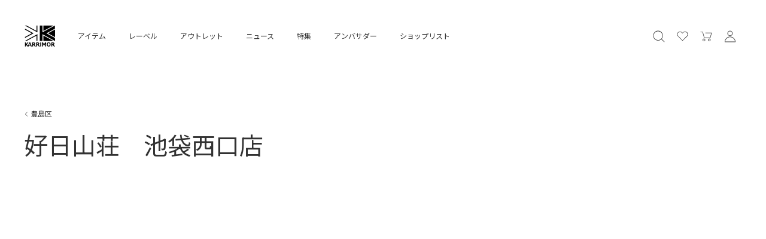

--- FILE ---
content_type: text/html; charset=UTF-8
request_url: http://www.karrimor.jp/shoplist/%E5%A5%BD%E6%97%A5%E5%B1%B1%E8%8D%98%E3%80%80%E6%B1%A0%E8%A2%8B%E8%A5%BF%E5%8F%A3%E5%BA%97
body_size: 37097
content:
<!doctype html>
<html lang="ja">
<head>
  <meta charset="UTF-8">
  <meta name="viewport" content="width=device-width, initial-scale=1">
  <link rel="profile" href="https://gmpg.org/xfn/11">

  <title>karrimor カリマー  |  好日山荘　池袋西口店</title>
  <meta property="og:title" content="karrimor カリマー  |  好日山荘　池袋西口店" />


      <meta name="description" content="" />
  <meta property="og:description" content="" />
    
  <meta name="keywords" content="アルパイン,クライミング,ボルダリング,トレッキング,バックパッキング,ハイキング,マウンテニアリング,アドベンチャー,karrimor,カリマー,アウトドア,レインジャケット,ダウンジャケット,polartec,ポーラテック,neoshell,ネオシェル,リュックサック,デイパック,タウン,パッカブル,アタックザック,登山,公式通販,karrimor公式" />

  <meta property="og:type" content="website" />
  <meta property="og:site_name" content="Karrimor International" />

    <meta property="og:url" content="http://www.karrimor.jp/shoplist/%e5%a5%bd%e6%97%a5%e5%b1%b1%e8%8d%98%e3%80%80%e6%b1%a0%e8%a2%8b%e8%a5%bf%e5%8f%a3%e5%ba%97">
  <link rel="canonical" href="http://www.karrimor.jp/shoplist/%e5%a5%bd%e6%97%a5%e5%b1%b1%e8%8d%98%e3%80%80%e6%b1%a0%e8%a2%8b%e8%a5%bf%e5%8f%a3%e5%ba%97" />
    <meta name="twitter:card" content="summary_large_image" />
    <meta property="og:image" content="https://www.karrimor.jp/client_info/KARRIMOR/view/userweb/assets/img/ogp.jpg" />
    <!-- Google Tag Manager -->
  <script>(function(w,d,s,l,i){w[l]=w[l]||[];w[l].push({'gtm.start':
  new Date().getTime(),event:'gtm.js'});var f=d.getElementsByTagName(s)[0],
  j=d.createElement(s),dl=l!='dataLayer'?'&l='+l:'';j.async=true;j.src=
  'https://www.googletagmanager.com/gtm.js?id='+i+dl;f.parentNode.insertBefore(j,f);
  })(window,document,'script','dataLayer','GTM-TM6G6TD');</script>
  <!-- End Google Tag Manager -->
  <script>
    (function(i,s,o,g,r,a,m){i['GoogleAnalyticsObject']=r;i[r]=i[r]||function(){
    (i[r].q=i[r].q||[]).push(arguments)},i[r].l=1*new Date();a=s.createElement(o),
    m=s.getElementsByTagName(o)[0];a.async=1;a.src=g;m.parentNode.insertBefore(a,m)
    })(window,document,'script','https://www.google-analytics.com/analytics.js','ga');

    ga('create', 'UA-28950657-1', 'auto');
    ga('send', 'pageview');
  </script>


  <meta name='robots' content='max-image-preview:large' />
<link rel="alternate" type="application/rss+xml" title="karrimor カリマー &raquo; フィード" href="https://prd.karrimor-cms.com/feed" />
<link rel="alternate" type="application/rss+xml" title="karrimor カリマー &raquo; コメントフィード" href="https://prd.karrimor-cms.com/comments/feed" />
<script type="text/javascript">
window._wpemojiSettings = {"baseUrl":"https:\/\/s.w.org\/images\/core\/emoji\/14.0.0\/72x72\/","ext":".png","svgUrl":"https:\/\/s.w.org\/images\/core\/emoji\/14.0.0\/svg\/","svgExt":".svg","source":{"concatemoji":"https:\/\/prd.karrimor-cms.com\/wp\/wp-includes\/js\/wp-emoji-release.min.js?ver=6.2.8"}};
/*! This file is auto-generated */
!function(e,a,t){var n,r,o,i=a.createElement("canvas"),p=i.getContext&&i.getContext("2d");function s(e,t){p.clearRect(0,0,i.width,i.height),p.fillText(e,0,0);e=i.toDataURL();return p.clearRect(0,0,i.width,i.height),p.fillText(t,0,0),e===i.toDataURL()}function c(e){var t=a.createElement("script");t.src=e,t.defer=t.type="text/javascript",a.getElementsByTagName("head")[0].appendChild(t)}for(o=Array("flag","emoji"),t.supports={everything:!0,everythingExceptFlag:!0},r=0;r<o.length;r++)t.supports[o[r]]=function(e){if(p&&p.fillText)switch(p.textBaseline="top",p.font="600 32px Arial",e){case"flag":return s("\ud83c\udff3\ufe0f\u200d\u26a7\ufe0f","\ud83c\udff3\ufe0f\u200b\u26a7\ufe0f")?!1:!s("\ud83c\uddfa\ud83c\uddf3","\ud83c\uddfa\u200b\ud83c\uddf3")&&!s("\ud83c\udff4\udb40\udc67\udb40\udc62\udb40\udc65\udb40\udc6e\udb40\udc67\udb40\udc7f","\ud83c\udff4\u200b\udb40\udc67\u200b\udb40\udc62\u200b\udb40\udc65\u200b\udb40\udc6e\u200b\udb40\udc67\u200b\udb40\udc7f");case"emoji":return!s("\ud83e\udef1\ud83c\udffb\u200d\ud83e\udef2\ud83c\udfff","\ud83e\udef1\ud83c\udffb\u200b\ud83e\udef2\ud83c\udfff")}return!1}(o[r]),t.supports.everything=t.supports.everything&&t.supports[o[r]],"flag"!==o[r]&&(t.supports.everythingExceptFlag=t.supports.everythingExceptFlag&&t.supports[o[r]]);t.supports.everythingExceptFlag=t.supports.everythingExceptFlag&&!t.supports.flag,t.DOMReady=!1,t.readyCallback=function(){t.DOMReady=!0},t.supports.everything||(n=function(){t.readyCallback()},a.addEventListener?(a.addEventListener("DOMContentLoaded",n,!1),e.addEventListener("load",n,!1)):(e.attachEvent("onload",n),a.attachEvent("onreadystatechange",function(){"complete"===a.readyState&&t.readyCallback()})),(e=t.source||{}).concatemoji?c(e.concatemoji):e.wpemoji&&e.twemoji&&(c(e.twemoji),c(e.wpemoji)))}(window,document,window._wpemojiSettings);
</script>
<style type="text/css">
img.wp-smiley,
img.emoji {
	display: inline !important;
	border: none !important;
	box-shadow: none !important;
	height: 1em !important;
	width: 1em !important;
	margin: 0 0.07em !important;
	vertical-align: -0.1em !important;
	background: none !important;
	padding: 0 !important;
}
</style>
	<link rel='stylesheet' id='wp-block-library-css' href='https://prd.karrimor-cms.com/wp/wp-includes/css/dist/block-library/style.min.css?ver=6.2.8' type='text/css' media='all' />
<link rel='stylesheet' id='classic-theme-styles-css' href='https://prd.karrimor-cms.com/wp/wp-includes/css/classic-themes.min.css?ver=6.2.8' type='text/css' media='all' />
<style id='global-styles-inline-css' type='text/css'>
body{--wp--preset--color--black: #000000;--wp--preset--color--cyan-bluish-gray: #abb8c3;--wp--preset--color--white: #ffffff;--wp--preset--color--pale-pink: #f78da7;--wp--preset--color--vivid-red: #cf2e2e;--wp--preset--color--luminous-vivid-orange: #ff6900;--wp--preset--color--luminous-vivid-amber: #fcb900;--wp--preset--color--light-green-cyan: #7bdcb5;--wp--preset--color--vivid-green-cyan: #00d084;--wp--preset--color--pale-cyan-blue: #8ed1fc;--wp--preset--color--vivid-cyan-blue: #0693e3;--wp--preset--color--vivid-purple: #9b51e0;--wp--preset--gradient--vivid-cyan-blue-to-vivid-purple: linear-gradient(135deg,rgba(6,147,227,1) 0%,rgb(155,81,224) 100%);--wp--preset--gradient--light-green-cyan-to-vivid-green-cyan: linear-gradient(135deg,rgb(122,220,180) 0%,rgb(0,208,130) 100%);--wp--preset--gradient--luminous-vivid-amber-to-luminous-vivid-orange: linear-gradient(135deg,rgba(252,185,0,1) 0%,rgba(255,105,0,1) 100%);--wp--preset--gradient--luminous-vivid-orange-to-vivid-red: linear-gradient(135deg,rgba(255,105,0,1) 0%,rgb(207,46,46) 100%);--wp--preset--gradient--very-light-gray-to-cyan-bluish-gray: linear-gradient(135deg,rgb(238,238,238) 0%,rgb(169,184,195) 100%);--wp--preset--gradient--cool-to-warm-spectrum: linear-gradient(135deg,rgb(74,234,220) 0%,rgb(151,120,209) 20%,rgb(207,42,186) 40%,rgb(238,44,130) 60%,rgb(251,105,98) 80%,rgb(254,248,76) 100%);--wp--preset--gradient--blush-light-purple: linear-gradient(135deg,rgb(255,206,236) 0%,rgb(152,150,240) 100%);--wp--preset--gradient--blush-bordeaux: linear-gradient(135deg,rgb(254,205,165) 0%,rgb(254,45,45) 50%,rgb(107,0,62) 100%);--wp--preset--gradient--luminous-dusk: linear-gradient(135deg,rgb(255,203,112) 0%,rgb(199,81,192) 50%,rgb(65,88,208) 100%);--wp--preset--gradient--pale-ocean: linear-gradient(135deg,rgb(255,245,203) 0%,rgb(182,227,212) 50%,rgb(51,167,181) 100%);--wp--preset--gradient--electric-grass: linear-gradient(135deg,rgb(202,248,128) 0%,rgb(113,206,126) 100%);--wp--preset--gradient--midnight: linear-gradient(135deg,rgb(2,3,129) 0%,rgb(40,116,252) 100%);--wp--preset--duotone--dark-grayscale: url('#wp-duotone-dark-grayscale');--wp--preset--duotone--grayscale: url('#wp-duotone-grayscale');--wp--preset--duotone--purple-yellow: url('#wp-duotone-purple-yellow');--wp--preset--duotone--blue-red: url('#wp-duotone-blue-red');--wp--preset--duotone--midnight: url('#wp-duotone-midnight');--wp--preset--duotone--magenta-yellow: url('#wp-duotone-magenta-yellow');--wp--preset--duotone--purple-green: url('#wp-duotone-purple-green');--wp--preset--duotone--blue-orange: url('#wp-duotone-blue-orange');--wp--preset--font-size--small: 13px;--wp--preset--font-size--medium: 20px;--wp--preset--font-size--large: 36px;--wp--preset--font-size--x-large: 42px;--wp--preset--spacing--20: 0.44rem;--wp--preset--spacing--30: 0.67rem;--wp--preset--spacing--40: 1rem;--wp--preset--spacing--50: 1.5rem;--wp--preset--spacing--60: 2.25rem;--wp--preset--spacing--70: 3.38rem;--wp--preset--spacing--80: 5.06rem;--wp--preset--shadow--natural: 6px 6px 9px rgba(0, 0, 0, 0.2);--wp--preset--shadow--deep: 12px 12px 50px rgba(0, 0, 0, 0.4);--wp--preset--shadow--sharp: 6px 6px 0px rgba(0, 0, 0, 0.2);--wp--preset--shadow--outlined: 6px 6px 0px -3px rgba(255, 255, 255, 1), 6px 6px rgba(0, 0, 0, 1);--wp--preset--shadow--crisp: 6px 6px 0px rgba(0, 0, 0, 1);}:where(.is-layout-flex){gap: 0.5em;}body .is-layout-flow > .alignleft{float: left;margin-inline-start: 0;margin-inline-end: 2em;}body .is-layout-flow > .alignright{float: right;margin-inline-start: 2em;margin-inline-end: 0;}body .is-layout-flow > .aligncenter{margin-left: auto !important;margin-right: auto !important;}body .is-layout-constrained > .alignleft{float: left;margin-inline-start: 0;margin-inline-end: 2em;}body .is-layout-constrained > .alignright{float: right;margin-inline-start: 2em;margin-inline-end: 0;}body .is-layout-constrained > .aligncenter{margin-left: auto !important;margin-right: auto !important;}body .is-layout-constrained > :where(:not(.alignleft):not(.alignright):not(.alignfull)){max-width: var(--wp--style--global--content-size);margin-left: auto !important;margin-right: auto !important;}body .is-layout-constrained > .alignwide{max-width: var(--wp--style--global--wide-size);}body .is-layout-flex{display: flex;}body .is-layout-flex{flex-wrap: wrap;align-items: center;}body .is-layout-flex > *{margin: 0;}:where(.wp-block-columns.is-layout-flex){gap: 2em;}.has-black-color{color: var(--wp--preset--color--black) !important;}.has-cyan-bluish-gray-color{color: var(--wp--preset--color--cyan-bluish-gray) !important;}.has-white-color{color: var(--wp--preset--color--white) !important;}.has-pale-pink-color{color: var(--wp--preset--color--pale-pink) !important;}.has-vivid-red-color{color: var(--wp--preset--color--vivid-red) !important;}.has-luminous-vivid-orange-color{color: var(--wp--preset--color--luminous-vivid-orange) !important;}.has-luminous-vivid-amber-color{color: var(--wp--preset--color--luminous-vivid-amber) !important;}.has-light-green-cyan-color{color: var(--wp--preset--color--light-green-cyan) !important;}.has-vivid-green-cyan-color{color: var(--wp--preset--color--vivid-green-cyan) !important;}.has-pale-cyan-blue-color{color: var(--wp--preset--color--pale-cyan-blue) !important;}.has-vivid-cyan-blue-color{color: var(--wp--preset--color--vivid-cyan-blue) !important;}.has-vivid-purple-color{color: var(--wp--preset--color--vivid-purple) !important;}.has-black-background-color{background-color: var(--wp--preset--color--black) !important;}.has-cyan-bluish-gray-background-color{background-color: var(--wp--preset--color--cyan-bluish-gray) !important;}.has-white-background-color{background-color: var(--wp--preset--color--white) !important;}.has-pale-pink-background-color{background-color: var(--wp--preset--color--pale-pink) !important;}.has-vivid-red-background-color{background-color: var(--wp--preset--color--vivid-red) !important;}.has-luminous-vivid-orange-background-color{background-color: var(--wp--preset--color--luminous-vivid-orange) !important;}.has-luminous-vivid-amber-background-color{background-color: var(--wp--preset--color--luminous-vivid-amber) !important;}.has-light-green-cyan-background-color{background-color: var(--wp--preset--color--light-green-cyan) !important;}.has-vivid-green-cyan-background-color{background-color: var(--wp--preset--color--vivid-green-cyan) !important;}.has-pale-cyan-blue-background-color{background-color: var(--wp--preset--color--pale-cyan-blue) !important;}.has-vivid-cyan-blue-background-color{background-color: var(--wp--preset--color--vivid-cyan-blue) !important;}.has-vivid-purple-background-color{background-color: var(--wp--preset--color--vivid-purple) !important;}.has-black-border-color{border-color: var(--wp--preset--color--black) !important;}.has-cyan-bluish-gray-border-color{border-color: var(--wp--preset--color--cyan-bluish-gray) !important;}.has-white-border-color{border-color: var(--wp--preset--color--white) !important;}.has-pale-pink-border-color{border-color: var(--wp--preset--color--pale-pink) !important;}.has-vivid-red-border-color{border-color: var(--wp--preset--color--vivid-red) !important;}.has-luminous-vivid-orange-border-color{border-color: var(--wp--preset--color--luminous-vivid-orange) !important;}.has-luminous-vivid-amber-border-color{border-color: var(--wp--preset--color--luminous-vivid-amber) !important;}.has-light-green-cyan-border-color{border-color: var(--wp--preset--color--light-green-cyan) !important;}.has-vivid-green-cyan-border-color{border-color: var(--wp--preset--color--vivid-green-cyan) !important;}.has-pale-cyan-blue-border-color{border-color: var(--wp--preset--color--pale-cyan-blue) !important;}.has-vivid-cyan-blue-border-color{border-color: var(--wp--preset--color--vivid-cyan-blue) !important;}.has-vivid-purple-border-color{border-color: var(--wp--preset--color--vivid-purple) !important;}.has-vivid-cyan-blue-to-vivid-purple-gradient-background{background: var(--wp--preset--gradient--vivid-cyan-blue-to-vivid-purple) !important;}.has-light-green-cyan-to-vivid-green-cyan-gradient-background{background: var(--wp--preset--gradient--light-green-cyan-to-vivid-green-cyan) !important;}.has-luminous-vivid-amber-to-luminous-vivid-orange-gradient-background{background: var(--wp--preset--gradient--luminous-vivid-amber-to-luminous-vivid-orange) !important;}.has-luminous-vivid-orange-to-vivid-red-gradient-background{background: var(--wp--preset--gradient--luminous-vivid-orange-to-vivid-red) !important;}.has-very-light-gray-to-cyan-bluish-gray-gradient-background{background: var(--wp--preset--gradient--very-light-gray-to-cyan-bluish-gray) !important;}.has-cool-to-warm-spectrum-gradient-background{background: var(--wp--preset--gradient--cool-to-warm-spectrum) !important;}.has-blush-light-purple-gradient-background{background: var(--wp--preset--gradient--blush-light-purple) !important;}.has-blush-bordeaux-gradient-background{background: var(--wp--preset--gradient--blush-bordeaux) !important;}.has-luminous-dusk-gradient-background{background: var(--wp--preset--gradient--luminous-dusk) !important;}.has-pale-ocean-gradient-background{background: var(--wp--preset--gradient--pale-ocean) !important;}.has-electric-grass-gradient-background{background: var(--wp--preset--gradient--electric-grass) !important;}.has-midnight-gradient-background{background: var(--wp--preset--gradient--midnight) !important;}.has-small-font-size{font-size: var(--wp--preset--font-size--small) !important;}.has-medium-font-size{font-size: var(--wp--preset--font-size--medium) !important;}.has-large-font-size{font-size: var(--wp--preset--font-size--large) !important;}.has-x-large-font-size{font-size: var(--wp--preset--font-size--x-large) !important;}
.wp-block-navigation a:where(:not(.wp-element-button)){color: inherit;}
:where(.wp-block-columns.is-layout-flex){gap: 2em;}
.wp-block-pullquote{font-size: 1.5em;line-height: 1.6;}
</style>
<link rel='stylesheet' id='karrimor-style-css' href='https://prd.karrimor-cms.com/wp/wp-content/themes/karrimor/style.css?ver=6.2.8' type='text/css' media='all' />
<link rel="https://api.w.org/" href="https://prd.karrimor-cms.com/wp-json/" /><link rel="alternate" type="application/json" href="https://prd.karrimor-cms.com/wp-json/wp/v2/shoplist/14675" /><link rel="EditURI" type="application/rsd+xml" title="RSD" href="https://prd.karrimor-cms.com/wp/xmlrpc.php?rsd" />
<link rel="wlwmanifest" type="application/wlwmanifest+xml" href="https://prd.karrimor-cms.com/wp/wp-includes/wlwmanifest.xml" />
<meta name="generator" content="WordPress 6.2.8" />
<link rel="canonical" href="https://prd.karrimor-cms.com/shoplist/%e5%a5%bd%e6%97%a5%e5%b1%b1%e8%8d%98%e3%80%80%e6%b1%a0%e8%a2%8b%e8%a5%bf%e5%8f%a3%e5%ba%97" />
<link rel='shortlink' href='https://prd.karrimor-cms.com/?p=14675' />
<link rel="alternate" type="application/json+oembed" href="https://prd.karrimor-cms.com/wp-json/oembed/1.0/embed?url=https%3A%2F%2Fprd.karrimor-cms.com%2Fshoplist%2F%25e5%25a5%25bd%25e6%2597%25a5%25e5%25b1%25b1%25e8%258d%2598%25e3%2580%2580%25e6%25b1%25a0%25e8%25a2%258b%25e8%25a5%25bf%25e5%258f%25a3%25e5%25ba%2597" />
<link rel="alternate" type="text/xml+oembed" href="https://prd.karrimor-cms.com/wp-json/oembed/1.0/embed?url=https%3A%2F%2Fprd.karrimor-cms.com%2Fshoplist%2F%25e5%25a5%25bd%25e6%2597%25a5%25e5%25b1%25b1%25e8%258d%2598%25e3%2580%2580%25e6%25b1%25a0%25e8%25a2%258b%25e8%25a5%25bf%25e5%258f%25a3%25e5%25ba%2597&#038;format=xml" />
<style type="text/css">.recentcomments a{display:inline !important;padding:0 !important;margin:0 !important;}</style>		<style type="text/css" id="wp-custom-css">
			@media (min-width: 960px) {
    .wrap-top-0 .header:not(.js-headerTopFix) .brand-logo svg path.new {
        fill: #FAFAFA;
    }
}		</style>
		
  <link href="https://fonts.googleapis.com/css?family=Noto+Sans+JP" rel="stylesheet" />
  <link href="https://fonts.googleapis.com/css?family=Roboto&display=swap" rel="stylesheet" />
  <link rel="stylesheet" href="https://prd.karrimor-cms.com/wp/wp-content/themes/karrimor/assets/css/libs.css" />
  <link rel="stylesheet" href="https://prd.karrimor-cms.com/wp/wp-content/themes/karrimor/assets/css/common.css" type="text/css" />
  <script src="https://prd.karrimor-cms.com/wp/wp-content/themes/karrimor/assets/js/env.js"></script>

</head>

<body class="shoplist-template-default single single-shoplist postid-14675">
  <!-- Google Tag Manager (noscript) -->
  <noscript><iframe src="https://www.googletagmanager.com/ns.html?id=GTM-TM6G6TD"
  height="0" width="0" style="display:none;visibility:hidden"></iframe></noscript>
  <!-- End Google Tag Manager (noscript) -->


<header class="header standBy">
  <div class="header-container">
    <nav class="g-nav">
      <div m:id='common.IF_PREVIEW'>
        <!-- preview -->
      </div>
      <a class="btn brand-logo" href="/">
  <svg version="1.1" id="Layer_1" xmlns="http://www.w3.org/2000/svg" xmlns:xlink="http://www.w3.org/1999/xlink" x="0px" y="0px"
	 width="100%" viewBox="0 0 717 524" enable-background="new 0 0 717 524" xml:space="preserve">
<path fill="none" opacity="1.000000" stroke="none" 
	d="
M718.000000,192.000000 
	C718.000000,303.333313 718.000000,414.166626 718.000000,525.000000 
	C479.000061,525.000000 240.000122,525.000000 1.000141,525.000000 
	C1.000094,350.333435 1.000094,175.666855 1.000047,1.000211 
	C239.999863,1.000141 478.999725,1.000141 717.999756,1.000070 
	C718.000000,64.500000 718.000000,128.000000 718.000000,192.000000 
M360.000000,197.500000 
	C360.000000,258.254974 360.000000,319.009949 360.000000,379.721313 
	C380.627563,379.721313 400.697174,379.721313 420.910095,379.721313 
	C420.910095,328.144653 420.910095,276.846191 420.910095,225.060287 
	C514.563904,276.994843 607.900330,328.753357 701.997253,380.933594 
	C701.997253,357.155731 702.022827,334.528931 701.909912,311.902740 
	C701.905090,310.933105 700.836853,309.586548 699.901306,309.060699 
	C684.345886,300.316742 668.759949,291.626099 653.123901,283.026947 
	C638.905640,275.207520 624.575806,267.590332 610.372437,259.744202 
	C590.116760,248.554688 569.936523,237.228928 549.714783,225.977936 
	C536.228821,218.474594 522.726807,211.000031 508.874939,203.314468 
	C573.564880,167.547714 637.800659,132.032028 701.662048,96.723381 
	C701.662048,72.216873 701.662048,48.173759 701.662048,23.284830 
	C696.058411,26.412298 691.077942,29.241177 686.052307,31.987448 
	C671.811035,39.769672 657.504211,47.433022 643.310364,55.300491 
	C623.772949,66.129913 604.345215,77.157234 584.813660,87.997391 
	C570.763977,95.795059 556.591431,103.371185 542.527405,111.143364 
	C521.569153,122.725594 500.637665,134.356903 479.735687,146.040482 
	C469.348663,151.846497 459.101959,157.904068 448.700409,163.683411 
	C439.758148,168.651917 430.686157,173.386856 420.919586,178.628647 
	C420.919586,126.244827 420.919586,74.721252 420.919586,23.296284 
	C400.336853,23.296284 380.266968,23.296284 360.000000,23.296284 
	C360.000000,81.228226 360.000000,138.864105 360.000000,197.500000 
M439.000000,121.500000 
	C439.000000,130.595657 439.000000,139.691315 439.000000,149.284119 
	C440.722748,148.523987 441.912201,148.100937 443.005157,147.501846 
	C463.720520,136.146530 484.404968,124.734726 505.137268,113.410583 
	C520.225159,105.169510 535.414734,97.114258 550.484497,88.840416 
	C572.179016,76.929314 593.789856,64.865784 615.467285,52.923397 
	C630.107727,44.857796 644.816467,36.916023 659.457581,28.851566 
	C662.109375,27.390888 664.581604,25.604185 668.194641,23.290575 
	C590.912537,23.290575 515.062256,23.290575 439.000000,23.290575 
	C439.000000,55.887127 439.000000,88.193565 439.000000,121.500000 
M660.028687,375.536652 
	C659.188171,375.056549 658.354675,374.563782 657.506226,374.098175 
	C639.198547,364.051147 620.904297,353.979584 602.575684,343.970978 
	C586.636047,335.266907 570.616638,326.708313 554.705261,317.953186 
	C532.026978,305.474579 509.411865,292.881042 486.776276,280.324860 
	C474.687622,273.619171 462.654327,266.812042 450.505066,260.218353 
	C447.036133,258.335693 443.248718,257.039886 439.319885,255.351440 
	C439.319885,297.706726 439.319885,338.777679 439.319885,379.488647 
	C515.075256,379.488647 590.510132,379.488647 665.945007,379.488647 
	C666.007446,379.196655 666.069824,378.904633 666.132202,378.612640 
	C664.312561,377.731842 662.492981,376.851044 660.028687,375.536652 
M701.998901,118.967072 
	C699.494080,114.204414 696.964478,118.626793 695.330078,119.486053 
	C684.102478,125.388718 673.167969,131.844940 662.057068,137.974274 
	C647.857544,145.807358 633.546753,153.438492 619.345459,161.268341 
	C597.827515,173.132248 576.357056,185.082565 554.880676,197.021713 
	C551.471069,198.917191 548.135864,200.946381 544.128540,203.286072 
	C597.033936,232.603668 649.206848,261.515350 702.000000,290.770752 
	C702.000000,233.092361 702.000000,176.485443 701.998901,118.967072 
M144.503204,71.002090 
	C137.054459,66.874695 129.611099,62.737522 122.155899,58.621803 
	C102.451576,47.743851 82.763298,36.836411 63.008076,26.051624 
	C60.520840,24.693792 57.694553,23.220612 54.984268,23.137272 
	C44.164547,22.804565 33.328583,23.000042 22.498629,23.000042 
	C22.434900,23.572527 22.371172,24.145012 22.307444,24.717499 
	C116.612579,76.982361 210.917709,129.247223 305.683563,181.767410 
	C305.683563,128.242355 305.683563,75.700951 305.683563,23.319965 
	C298.289001,23.319965 291.214233,23.319965 283.796844,23.319965 
	C283.796844,64.695801 283.796844,105.752556 283.796844,147.046890 
	C282.954498,146.818573 282.460052,146.780533 282.063873,146.563293 
	C267.973236,138.837067 253.910675,131.059433 239.803116,123.364311 
	C228.378525,117.132668 216.868286,111.057823 205.454758,104.806206 
	C185.292175,93.762390 165.174301,82.636955 144.503204,71.002090 
M192.358459,306.967407 
	C222.670685,290.171021 252.982910,273.374634 284.173767,256.091400 
	C284.173767,297.805756 284.173767,338.347198 284.173767,378.658447 
	C291.755188,378.658447 298.830994,378.658447 305.699036,378.658447 
	C305.699036,326.594452 305.699036,274.872375 305.699036,222.721024 
	C304.100281,223.263229 302.822083,223.490097 301.754425,224.091049 
	C291.804779,229.691315 281.941071,235.445572 271.957825,240.984604 
	C244.136551,256.420837 216.258820,271.755280 188.425018,287.168945 
	C166.909393,299.083771 145.433289,311.069977 123.927292,323.002197 
	C95.113197,338.989258 66.288345,354.956909 37.465286,370.927795 
	C32.392147,373.738831 27.305193,376.524933 21.938581,379.480072 
	C28.125973,380.023193 33.699955,381.049377 39.234028,380.866699 
	C46.685875,380.620697 54.387486,382.831665 61.566212,378.820221 
	C86.546379,364.861450 111.547523,350.939636 136.595520,337.103027 
	C154.885010,326.999847 173.260742,317.052795 192.358459,306.967407 
M62.021599,485.536530 
	C66.098671,490.611450 70.054016,495.791748 74.311005,500.710968 
	C76.084450,502.760284 78.412277,505.616394 80.639687,505.760406 
	C89.587265,506.339020 98.594193,505.999786 107.492004,505.999786 
	C109.912941,499.184418 112.246292,492.615631 114.596252,486.000061 
	C125.089935,486.000061 135.417892,486.121033 145.739594,485.920044 
	C148.528549,485.865753 149.377213,487.110168 150.027283,489.375641 
	C151.265350,493.690247 152.431030,498.059814 154.162827,502.181305 
	C154.830322,503.769897 156.891220,505.722015 158.432312,505.827454 
	C164.545822,506.245819 170.704819,505.999512 177.884003,505.999512 
	C166.295502,475.269867 154.961349,445.214752 143.606247,415.104004 
	C135.852173,415.104004 128.208160,415.104004 120.619873,415.104004 
	C111.138214,440.140015 101.692993,465.079834 92.048332,490.546234 
	C83.451294,479.822113 75.693596,469.995148 67.731384,460.336761 
	C66.100830,458.358826 65.415451,457.189758 67.409164,454.965790 
	C73.522057,448.147003 79.351372,441.075012 85.358864,434.160492 
	C90.785713,427.914276 96.301964,421.745758 102.258232,415.000000 
	C96.680840,415.000000 91.874031,415.294891 87.118530,414.926849 
	C80.901817,414.445770 76.033318,415.329926 72.016396,421.191742 
	C66.600906,429.094482 60.005806,436.197998 53.802303,443.547791 
	C50.654850,447.276825 47.256062,450.793793 43.970894,454.406616 
	C43.604130,454.149658 43.237362,453.892700 42.870598,453.635742 
	C42.870598,440.869843 42.870598,428.103943 42.870598,415.227295 
	C35.811981,415.227295 29.074255,415.227295 22.225811,415.227295 
	C22.225811,445.522888 22.225811,475.590820 22.225811,505.771118 
	C29.191256,505.771118 35.929012,505.771118 43.000000,505.771118 
	C43.000000,497.751740 43.357441,489.934784 42.880043,482.169189 
	C42.535728,476.568329 44.284378,472.659576 49.458626,469.821808 
	C53.466610,474.870117 57.491829,479.940125 62.021599,485.536530 
M146.602341,163.964462 
	C105.343376,141.094055 64.084412,118.223633 22.177647,94.994133 
	C22.177647,103.337891 22.177647,110.464264 22.177647,117.463684 
	C73.843208,146.020233 125.447556,174.542938 177.320374,203.214050 
	C172.720428,205.684814 168.626297,207.840927 164.571976,210.069443 
	C151.190308,217.424820 137.791519,224.749893 124.457649,232.191147 
	C104.523026,243.316116 84.663818,254.576263 64.722832,265.689728 
	C51.243130,273.202209 37.658142,280.525879 24.190691,288.059937 
	C23.172079,288.629791 22.132591,290.189301 22.097260,291.319855 
	C21.897221,297.720673 22.000505,304.130981 22.000505,311.630219 
	C30.020699,307.170227 37.267757,303.068756 44.580841,299.088593 
	C58.828964,291.333984 73.179321,283.765167 87.369797,275.907135 
	C113.947693,261.189545 140.428116,246.296051 166.976059,231.524231 
	C182.562363,222.851685 198.187134,214.247910 213.827728,205.673630 
	C216.728577,204.083389 216.993408,202.662094 213.998154,201.001984 
	C207.672104,197.495834 201.335770,194.008255 195.011887,190.498215 
	C179.126022,181.680908 163.244736,172.855377 146.602341,163.964462 
M470.962585,427.404053 
	C465.753571,438.328491 460.544586,449.252899 454.693268,461.524414 
	C446.964661,445.288208 439.809143,430.255951 432.650726,415.217590 
	C424.901184,415.217590 417.127716,415.217590 409.220276,415.217590 
	C409.220276,445.506195 409.220276,475.576904 409.220276,505.775696 
	C415.847260,505.775696 422.252228,505.775696 429.224792,505.775696 
	C429.224792,486.743286 429.224792,467.928284 429.224792,449.113312 
	C429.647278,449.004822 430.069763,448.896332 430.492249,448.787842 
	C433.996338,456.395203 437.909180,463.845306 440.910156,471.646210 
	C445.576996,483.777527 445.580048,484.066345 458.521210,484.000641 
	C459.511353,483.995605 460.501587,483.999969 461.280823,483.999969 
	C466.789490,472.109375 472.183380,460.466461 477.577301,448.823578 
	C478.042419,448.921417 478.507568,449.019287 478.972717,449.117157 
	C478.972717,468.058563 478.972717,487.000000 478.972717,505.637848 
	C486.463531,505.637848 493.208344,505.637848 499.635162,505.637848 
	C499.635162,475.202942 499.635162,445.130707 499.635162,415.000000 
	C496.604828,415.000000 493.879303,415.363037 491.283905,414.935730 
	C481.241974,413.282471 473.775330,415.786133 470.962585,427.404053 
M255.999924,436.828247 
	C254.674896,426.911469 249.394073,419.561737 239.689545,417.561493 
	C230.317368,415.629730 220.529846,415.504120 210.902969,415.079376 
	C202.334442,414.701355 193.736023,415.000000 185.289825,415.000000 
	C185.289825,445.681976 185.289825,475.735443 185.289825,505.712219 
	C192.319046,505.712219 199.055450,505.712219 206.168671,505.712219 
	C206.168671,494.354736 206.168671,483.280396 206.168671,472.000031 
	C207.525650,472.000031 208.530914,472.144775 209.480682,471.976440 
	C215.493134,470.910919 219.518051,473.174042 222.989380,478.296234 
	C228.703705,486.728027 235.142136,494.672272 241.365677,502.752472 
	C242.335419,504.011566 243.752518,505.776672 245.015045,505.821136 
	C252.996109,506.101837 260.991913,505.963531 270.167114,505.963531 
	C259.114777,492.182159 248.976135,479.540100 238.639511,466.651154 
	C250.807861,460.637299 256.775970,451.157867 255.999924,436.828247 
M675.553833,464.039612 
	C684.863159,458.337402 689.161499,449.730072 688.890198,439.121948 
	C688.662048,430.199432 684.999023,422.577545 676.201965,419.167206 
	C670.745544,417.051819 664.783142,415.428741 658.980225,415.183197 
	C645.419800,414.609497 631.818542,415.000000 618.242676,415.000000 
	C618.242676,445.599670 618.242676,475.646454 618.242676,505.761475 
	C625.220947,505.761475 631.954163,505.761475 639.068604,505.761475 
	C639.068604,494.459503 639.068604,483.389740 639.068604,472.000519 
	C642.575195,472.000519 645.706970,471.894897 648.824280,472.060730 
	C649.844421,472.114990 651.185608,472.597565 651.771545,473.355011 
	C658.011475,481.421539 664.081055,489.619751 670.305786,497.698303 
	C672.525635,500.579254 674.773315,505.255981 677.469604,505.611176 
	C685.505371,506.669708 693.769958,505.991028 702.996887,505.991028 
	C692.017090,492.341125 681.867371,479.723267 671.672363,467.049011 
	C673.000061,466.037567 673.995544,465.279205 675.553833,464.039612 
M316.378571,415.000000 
	C303.303436,415.000000 290.228302,415.000000 277.281006,415.000000 
	C277.281006,445.677673 277.281006,475.724365 277.281006,505.723297 
	C284.298828,505.723297 291.032715,505.723297 298.143677,505.723297 
	C298.143677,494.380737 298.143677,483.309814 298.143677,472.000305 
	C301.493164,472.000305 304.470154,471.896851 307.432190,472.062286 
	C308.341797,472.113068 309.485901,472.677124 310.055817,473.383026 
	C316.994537,481.977417 324.369965,490.289795 330.515900,499.426147 
	C333.984589,504.582489 337.543060,506.601410 343.527740,506.104156 
	C349.315186,505.623291 355.173920,506.000000 361.720825,506.000000 
	C350.655548,492.220642 340.349121,479.386230 330.630127,467.283356 
	C334.510498,463.979156 338.010529,461.133606 341.358826,458.119476 
	C348.291199,451.878937 349.859711,430.488098 341.071411,423.243439 
	C333.901794,417.333221 325.968231,415.662292 316.378571,415.000000 
M568.295044,506.999908 
	C579.471008,505.414093 588.507263,500.088409 594.963562,490.889404 
	C605.116089,476.424072 604.750305,460.190216 601.348633,443.965302 
	C598.137512,428.649384 588.455688,418.254639 573.122620,414.908936 
	C565.195007,413.179077 556.582886,413.386200 548.423950,414.186157 
	C534.843079,415.517700 525.027771,423.334442 519.297302,435.513062 
	C513.302124,448.254181 513.516541,462.010162 516.191772,475.376862 
	C519.194702,490.380829 528.551758,500.932434 543.312317,505.550201 
	C551.029724,507.964478 559.228271,508.894623 568.295044,506.999908 
M390.000000,464.500000 
	C390.000000,448.072266 390.000000,431.644531 390.000000,415.287811 
	C382.687439,415.287811 375.947906,415.287811 369.284973,415.287811 
	C369.284973,445.643890 369.284973,475.711334 369.284973,505.712219 
	C376.312469,505.712219 383.051971,505.712219 390.000000,505.712219 
	C390.000000,492.117065 390.000000,478.808533 390.000000,464.500000 
z"/>
<path fill="#000000" class="new" opacity="1.000000" stroke="none" 
	d="
M360.000000,197.000000 
	C360.000000,138.864105 360.000000,81.228226 360.000000,23.296284 
	C380.266968,23.296284 400.336853,23.296284 420.919586,23.296284 
	C420.919586,74.721252 420.919586,126.244827 420.919586,178.628647 
	C430.686157,173.386856 439.758148,168.651917 448.700409,163.683411 
	C459.101959,157.904068 469.348663,151.846497 479.735687,146.040482 
	C500.637665,134.356903 521.569153,122.725594 542.527405,111.143364 
	C556.591431,103.371185 570.763977,95.795059 584.813660,87.997391 
	C604.345215,77.157234 623.772949,66.129913 643.310364,55.300491 
	C657.504211,47.433022 671.811035,39.769672 686.052307,31.987448 
	C691.077942,29.241177 696.058411,26.412298 701.662048,23.284830 
	C701.662048,48.173759 701.662048,72.216873 701.662048,96.723381 
	C637.800659,132.032028 573.564880,167.547714 508.874939,203.314468 
	C522.726807,211.000031 536.228821,218.474594 549.714783,225.977936 
	C569.936523,237.228928 590.116760,248.554688 610.372437,259.744202 
	C624.575806,267.590332 638.905640,275.207520 653.123901,283.026947 
	C668.759949,291.626099 684.345886,300.316742 699.901306,309.060699 
	C700.836853,309.586548 701.905090,310.933105 701.909912,311.902740 
	C702.022827,334.528931 701.997253,357.155731 701.997253,380.933594 
	C607.900330,328.753357 514.563904,276.994843 420.910095,225.060287 
	C420.910095,276.846191 420.910095,328.144653 420.910095,379.721313 
	C400.697174,379.721313 380.627563,379.721313 360.000000,379.721313 
	C360.000000,319.009949 360.000000,258.254974 360.000000,197.000000 
z"/>
<path fill="#000000" class="new" opacity="1.000000" stroke="none" 
	d="
M439.000000,121.000000 
	C439.000000,88.193565 439.000000,55.887127 439.000000,23.290575 
	C515.062256,23.290575 590.912537,23.290575 668.194641,23.290575 
	C664.581604,25.604185 662.109375,27.390888 659.457581,28.851566 
	C644.816467,36.916023 630.107727,44.857796 615.467285,52.923397 
	C593.789856,64.865784 572.179016,76.929314 550.484497,88.840416 
	C535.414734,97.114258 520.225159,105.169510 505.137268,113.410583 
	C484.404968,124.734726 463.720520,136.146530 443.005157,147.501846 
	C441.912201,148.100937 440.722748,148.523987 439.000000,149.284119 
	C439.000000,139.691315 439.000000,130.595657 439.000000,121.000000 
z"/>
<path fill="#000000" class="new" opacity="1.000000" stroke="none" 
	d="
M660.351013,375.753479 
	C662.492981,376.851044 664.312561,377.731842 666.132202,378.612640 
	C666.069824,378.904633 666.007446,379.196655 665.945007,379.488647 
	C590.510132,379.488647 515.075256,379.488647 439.319885,379.488647 
	C439.319885,338.777679 439.319885,297.706726 439.319885,255.351440 
	C443.248718,257.039886 447.036133,258.335693 450.505066,260.218353 
	C462.654327,266.812042 474.687622,273.619171 486.776276,280.324860 
	C509.411865,292.881042 532.026978,305.474579 554.705261,317.953186 
	C570.616638,326.708313 586.636047,335.266907 602.575684,343.970978 
	C620.904297,353.979584 639.198547,364.051147 657.506226,374.098175 
	C658.354675,374.563782 659.188171,375.056549 660.351013,375.753479 
z"/>
<path fill="#000000" class="new" opacity="1.000000" stroke="none" 
	d="
M701.999451,119.422806 
	C702.000000,176.485443 702.000000,233.092361 702.000000,290.770752 
	C649.206848,261.515350 597.033936,232.603668 544.128540,203.286072 
	C548.135864,200.946381 551.471069,198.917191 554.880676,197.021713 
	C576.357056,185.082565 597.827515,173.132248 619.345459,161.268341 
	C633.546753,153.438492 647.857544,145.807358 662.057068,137.974274 
	C673.167969,131.844940 684.102478,125.388718 695.330078,119.486053 
	C696.964478,118.626793 699.494080,114.204414 701.999451,119.422806 
z"/>
<path fill="#000000" class="new" opacity="1.000000" stroke="none" 
	d="
M144.770447,71.273895 
	C165.174301,82.636955 185.292175,93.762390 205.454758,104.806206 
	C216.868286,111.057823 228.378525,117.132668 239.803116,123.364311 
	C253.910675,131.059433 267.973236,138.837067 282.063873,146.563293 
	C282.460052,146.780533 282.954498,146.818573 283.796844,147.046890 
	C283.796844,105.752556 283.796844,64.695801 283.796844,23.319965 
	C291.214233,23.319965 298.289001,23.319965 305.683563,23.319965 
	C305.683563,75.700951 305.683563,128.242355 305.683563,181.767410 
	C210.917709,129.247223 116.612579,76.982361 22.307444,24.717499 
	C22.371172,24.145012 22.434900,23.572527 22.498629,23.000042 
	C33.328583,23.000042 44.164547,22.804565 54.984268,23.137272 
	C57.694553,23.220612 60.520840,24.693792 63.008076,26.051624 
	C82.763298,36.836411 102.451576,47.743851 122.155899,58.621803 
	C129.611099,62.737522 137.054459,66.874695 144.770447,71.273895 
z"/>
<path fill="#000000" class="new" opacity="1.000000" stroke="none" 
	d="
M191.978241,307.001770 
	C173.260742,317.052795 154.885010,326.999847 136.595520,337.103027 
	C111.547523,350.939636 86.546379,364.861450 61.566212,378.820221 
	C54.387486,382.831665 46.685875,380.620697 39.234028,380.866699 
	C33.699955,381.049377 28.125973,380.023193 21.938581,379.480072 
	C27.305193,376.524933 32.392147,373.738831 37.465286,370.927795 
	C66.288345,354.956909 95.113197,338.989258 123.927292,323.002197 
	C145.433289,311.069977 166.909393,299.083771 188.425018,287.168945 
	C216.258820,271.755280 244.136551,256.420837 271.957825,240.984604 
	C281.941071,235.445572 291.804779,229.691315 301.754425,224.091049 
	C302.822083,223.490097 304.100281,223.263229 305.699036,222.721024 
	C305.699036,274.872375 305.699036,326.594452 305.699036,378.658447 
	C298.830994,378.658447 291.755188,378.658447 284.173767,378.658447 
	C284.173767,338.347198 284.173767,297.805756 284.173767,256.091400 
	C252.982910,273.374634 222.670685,290.171021 191.978241,307.001770 
z"/>
<path fill="#000000" class="new" opacity="1.000000" stroke="none" 
	d="
M61.769325,485.273315 
	C57.491829,479.940125 53.466610,474.870117 49.458626,469.821808 
	C44.284378,472.659576 42.535728,476.568329 42.880043,482.169189 
	C43.357441,489.934784 43.000000,497.751740 43.000000,505.771118 
	C35.929012,505.771118 29.191256,505.771118 22.225811,505.771118 
	C22.225811,475.590820 22.225811,445.522888 22.225811,415.227295 
	C29.074255,415.227295 35.811981,415.227295 42.870598,415.227295 
	C42.870598,428.103943 42.870598,440.869843 42.870598,453.635742 
	C43.237362,453.892700 43.604130,454.149658 43.970894,454.406616 
	C47.256062,450.793793 50.654850,447.276825 53.802303,443.547791 
	C60.005806,436.197998 66.600906,429.094482 72.016396,421.191742 
	C76.033318,415.329926 80.901817,414.445770 87.118530,414.926849 
	C91.874031,415.294891 96.680840,415.000000 102.258232,415.000000 
	C96.301964,421.745758 90.785713,427.914276 85.358864,434.160492 
	C79.351372,441.075012 73.522057,448.147003 67.409164,454.965790 
	C65.415451,457.189758 66.100830,458.358826 67.731384,460.336761 
	C75.693596,469.995148 83.451294,479.822113 92.048332,490.546234 
	C101.692993,465.079834 111.138214,440.140015 120.619873,415.104004 
	C128.208160,415.104004 135.852173,415.104004 143.606247,415.104004 
	C154.961349,445.214752 166.295502,475.269867 177.884003,505.999512 
	C170.704819,505.999512 164.545822,506.245819 158.432312,505.827454 
	C156.891220,505.722015 154.830322,503.769897 154.162827,502.181305 
	C152.431030,498.059814 151.265350,493.690247 150.027283,489.375641 
	C149.377213,487.110168 148.528549,485.865753 145.739594,485.920044 
	C135.417892,486.121033 125.089935,486.000061 114.596252,486.000061 
	C112.246292,492.615631 109.912941,499.184418 107.492004,505.999786 
	C98.594193,505.999786 89.587265,506.339020 80.639687,505.760406 
	C78.412277,505.616394 76.084450,502.760284 74.311005,500.710968 
	C70.054016,495.791748 66.098671,490.611450 61.769325,485.273315 
M133.968231,443.718109 
	C133.256317,442.147491 132.544403,440.576843 131.463470,438.192078 
	C127.421593,449.571686 123.685310,460.090881 119.925339,470.676788 
	C127.793205,470.676788 135.335663,470.676788 143.328079,470.676788 
	C140.117249,461.670807 137.058884,453.092499 133.968231,443.718109 
z"/>
<path fill="#000000" class="new" opacity="1.000000" stroke="none" 
	d="
M146.981979,163.998810 
	C163.244736,172.855377 179.126022,181.680908 195.011887,190.498215 
	C201.335770,194.008255 207.672104,197.495834 213.998154,201.001984 
	C216.993408,202.662094 216.728577,204.083389 213.827728,205.673630 
	C198.187134,214.247910 182.562363,222.851685 166.976059,231.524231 
	C140.428116,246.296051 113.947693,261.189545 87.369797,275.907135 
	C73.179321,283.765167 58.828964,291.333984 44.580841,299.088593 
	C37.267757,303.068756 30.020699,307.170227 22.000505,311.630219 
	C22.000505,304.130981 21.897221,297.720673 22.097260,291.319855 
	C22.132591,290.189301 23.172079,288.629791 24.190691,288.059937 
	C37.658142,280.525879 51.243130,273.202209 64.722832,265.689728 
	C84.663818,254.576263 104.523026,243.316116 124.457649,232.191147 
	C137.791519,224.749893 151.190308,217.424820 164.571976,210.069443 
	C168.626297,207.840927 172.720428,205.684814 177.320374,203.214050 
	C125.447556,174.542938 73.843208,146.020233 22.177647,117.463684 
	C22.177647,110.464264 22.177647,103.337891 22.177647,94.994133 
	C64.084412,118.223633 105.343376,141.094055 146.981979,163.998810 
z"/>
<path fill="#000000" class="new" opacity="1.000000" stroke="none" 
	d="
M470.998169,427.018036 
	C473.775330,415.786133 481.241974,413.282471 491.283905,414.935730 
	C493.879303,415.363037 496.604828,415.000000 499.635162,415.000000 
	C499.635162,445.130707 499.635162,475.202942 499.635162,505.637848 
	C493.208344,505.637848 486.463531,505.637848 478.972717,505.637848 
	C478.972717,487.000000 478.972717,468.058563 478.972717,449.117157 
	C478.507568,449.019287 478.042419,448.921417 477.577301,448.823578 
	C472.183380,460.466461 466.789490,472.109375 461.280823,483.999969 
	C460.501587,483.999969 459.511353,483.995605 458.521210,484.000641 
	C445.580048,484.066345 445.576996,483.777527 440.910156,471.646210 
	C437.909180,463.845306 433.996338,456.395203 430.492249,448.787842 
	C430.069763,448.896332 429.647278,449.004822 429.224792,449.113312 
	C429.224792,467.928284 429.224792,486.743286 429.224792,505.775696 
	C422.252228,505.775696 415.847260,505.775696 409.220276,505.775696 
	C409.220276,475.576904 409.220276,445.506195 409.220276,415.217590 
	C417.127716,415.217590 424.901184,415.217590 432.650726,415.217590 
	C439.809143,430.255951 446.964661,445.288208 454.693268,461.524414 
	C460.544586,449.252899 465.753571,438.328491 470.998169,427.018036 
z"/>
<path fill="#000000" class="new" opacity="1.000000" stroke="none" 
	d="
M255.999969,437.282288 
	C256.775970,451.157867 250.807861,460.637299 238.639511,466.651154 
	C248.976135,479.540100 259.114777,492.182159 270.167114,505.963531 
	C260.991913,505.963531 252.996109,506.101837 245.015045,505.821136 
	C243.752518,505.776672 242.335419,504.011566 241.365677,502.752472 
	C235.142136,494.672272 228.703705,486.728027 222.989380,478.296234 
	C219.518051,473.174042 215.493134,470.910919 209.480682,471.976440 
	C208.530914,472.144775 207.525650,472.000031 206.168671,472.000031 
	C206.168671,483.280396 206.168671,494.354736 206.168671,505.712219 
	C199.055450,505.712219 192.319046,505.712219 185.289825,505.712219 
	C185.289825,475.735443 185.289825,445.681976 185.289825,415.000000 
	C193.736023,415.000000 202.334442,414.701355 210.902969,415.079376 
	C220.529846,415.504120 230.317368,415.629730 239.689545,417.561493 
	C249.394073,419.561737 254.674896,426.911469 255.999969,437.282288 
M214.422852,457.000000 
	C215.753952,456.999878 217.134155,457.230743 218.407730,456.959991 
	C224.267258,455.714264 230.467758,455.670868 233.336563,448.377106 
	C236.617844,440.034729 233.147369,432.317291 226.137009,431.176666 
	C219.600845,430.113190 212.895203,430.091370 206.276764,429.611938 
	C206.276764,439.310181 206.276764,448.040070 206.276764,457.000000 
	C208.856552,457.000000 211.161850,457.000000 214.422852,457.000000 
z"/>
<path fill="#000000" class="new" opacity="1.000000" stroke="none" 
	d="
M675.272400,464.280243 
	C673.995544,465.279205 673.000061,466.037567 671.672363,467.049011 
	C681.867371,479.723267 692.017090,492.341125 702.996887,505.991028 
	C693.769958,505.991028 685.505371,506.669708 677.469604,505.611176 
	C674.773315,505.255981 672.525635,500.579254 670.305786,497.698303 
	C664.081055,489.619751 658.011475,481.421539 651.771545,473.355011 
	C651.185608,472.597565 649.844421,472.114990 648.824280,472.060730 
	C645.706970,471.894897 642.575195,472.000519 639.068604,472.000519 
	C639.068604,483.389740 639.068604,494.459503 639.068604,505.761475 
	C631.954163,505.761475 625.220947,505.761475 618.242676,505.761475 
	C618.242676,475.646454 618.242676,445.599670 618.242676,415.000000 
	C631.818542,415.000000 645.419800,414.609497 658.980225,415.183197 
	C664.783142,415.428741 670.745544,417.051819 676.201965,419.167206 
	C684.999023,422.577545 688.662048,430.199432 688.890198,439.121948 
	C689.161499,449.730072 684.863159,458.337402 675.272400,464.280243 
M639.000000,449.439819 
	C639.000000,451.873779 639.000000,454.307739 639.000000,457.918243 
	C646.199646,456.883514 652.840576,456.383789 659.242798,454.872620 
	C664.904846,453.536133 667.421326,447.840088 666.999878,439.755005 
	C666.782776,435.589569 663.365356,431.801392 658.149841,431.092133 
	C651.903442,430.242706 645.563904,430.077942 639.000000,429.597290 
	C639.000000,436.529449 639.000000,442.492981 639.000000,449.439819 
z"/>
<path fill="#000000" class="new" opacity="1.000000" stroke="none" 
	d="
M316.859985,415.000000 
	C325.968231,415.662292 333.901794,417.333221 341.071411,423.243439 
	C349.859711,430.488098 348.291199,451.878937 341.358826,458.119476 
	C338.010529,461.133606 334.510498,463.979156 330.630127,467.283356 
	C340.349121,479.386230 350.655548,492.220642 361.720825,506.000000 
	C355.173920,506.000000 349.315186,505.623291 343.527740,506.104156 
	C337.543060,506.601410 333.984589,504.582489 330.515900,499.426147 
	C324.369965,490.289795 316.994537,481.977417 310.055817,473.383026 
	C309.485901,472.677124 308.341797,472.113068 307.432190,472.062286 
	C304.470154,471.896851 301.493164,472.000305 298.143677,472.000305 
	C298.143677,483.309814 298.143677,494.380737 298.143677,505.723297 
	C291.032715,505.723297 284.298828,505.723297 277.281006,505.723297 
	C277.281006,475.724365 277.281006,445.677673 277.281006,415.000000 
	C290.228302,415.000000 303.303436,415.000000 316.859985,415.000000 
M324.065582,435.599030 
	C321.947327,434.070374 319.977661,431.542877 317.682770,431.201538 
	C310.962402,430.201874 304.112549,430.072815 297.000000,429.580994 
	C297.000000,434.811493 297.000000,439.103424 297.000000,443.395355 
	C297.000000,447.829590 297.000000,452.263794 297.000000,456.998993 
	C301.920898,456.998993 306.404175,457.335144 310.821320,456.937225 
	C325.243103,455.638092 328.485016,444.787903 324.065582,435.599030 
z"/>
<path fill="#000000" class="new" opacity="1.000000" stroke="none" 
	d="
M567.846436,506.999939 
	C559.228271,508.894623 551.029724,507.964478 543.312317,505.550201 
	C528.551758,500.932434 519.194702,490.380829 516.191772,475.376862 
	C513.516541,462.010162 513.302124,448.254181 519.297302,435.513062 
	C525.027771,423.334442 534.843079,415.517700 548.423950,414.186157 
	C556.582886,413.386200 565.195007,413.179077 573.122620,414.908936 
	C588.455688,418.254639 598.137512,428.649384 601.348633,443.965302 
	C604.750305,460.190216 605.116089,476.424072 594.963562,490.889404 
	C588.507263,500.088409 579.471008,505.414093 567.846436,506.999939 
M566.385925,429.888947 
	C564.740112,429.316711 563.125000,428.624634 561.442871,428.194580 
	C556.302856,426.880615 545.783508,431.534607 542.969727,435.955902 
	C534.796997,448.797882 534.469666,462.312622 538.847900,476.449921 
	C541.534668,485.125488 549.339417,493.481201 562.153076,492.084473 
	C569.557190,491.277374 578.040466,483.438599 579.971619,474.428192 
	C581.541321,467.104675 582.583191,459.863159 581.153870,452.208832 
	C579.388367,442.753967 576.559998,434.452911 566.385925,429.888947 
z"/>
<path fill="#000000" class="new" opacity="1.000000" stroke="none" 
	d="
M390.000000,465.000000 
	C390.000000,478.808533 390.000000,492.117065 390.000000,505.712219 
	C383.051971,505.712219 376.312469,505.712219 369.284973,505.712219 
	C369.284973,475.711334 369.284973,445.643890 369.284973,415.287811 
	C375.947906,415.287811 382.687439,415.287811 390.000000,415.287811 
	C390.000000,431.644531 390.000000,448.072266 390.000000,465.000000 
z"/>
<path fill="none" opacity="1.000000" stroke="none" 
	d="
M133.984375,444.116150 
	C137.058884,453.092499 140.117249,461.670807 143.328079,470.676788 
	C135.335663,470.676788 127.793205,470.676788 119.925339,470.676788 
	C123.685310,460.090881 127.421593,449.571686 131.463470,438.192078 
	C132.544403,440.576843 133.256317,442.147491 133.984375,444.116150 
z"/>
<path fill="none" opacity="1.000000" stroke="none" 
	d="
M213.945007,457.000000 
	C211.161850,457.000000 208.856552,457.000000 206.276764,457.000000 
	C206.276764,448.040070 206.276764,439.310181 206.276764,429.611938 
	C212.895203,430.091370 219.600845,430.113190 226.137009,431.176666 
	C233.147369,432.317291 236.617844,440.034729 233.336563,448.377106 
	C230.467758,455.670868 224.267258,455.714264 218.407730,456.959991 
	C217.134155,457.230743 215.753952,456.999878 213.945007,457.000000 
z"/>
<path fill="none" opacity="1.000000" stroke="none" 
	d="
M639.000000,448.948181 
	C639.000000,442.492981 639.000000,436.529449 639.000000,429.597290 
	C645.563904,430.077942 651.903442,430.242706 658.149841,431.092133 
	C663.365356,431.801392 666.782776,435.589569 666.999878,439.755005 
	C667.421326,447.840088 664.904846,453.536133 659.242798,454.872620 
	C652.840576,456.383789 646.199646,456.883514 639.000000,457.918243 
	C639.000000,454.307739 639.000000,451.873779 639.000000,448.948181 
z"/>
<path fill="none" opacity="1.000000" stroke="none" 
	d="
M324.367371,435.869873 
	C328.485016,444.787903 325.243103,455.638092 310.821320,456.937225 
	C306.404175,457.335144 301.920898,456.998993 297.000000,456.998993 
	C297.000000,452.263794 297.000000,447.829590 297.000000,443.395355 
	C297.000000,439.103424 297.000000,434.811493 297.000000,429.580994 
	C304.112549,430.072815 310.962402,430.201874 317.682770,431.201538 
	C319.977661,431.542877 321.947327,434.070374 324.367371,435.869873 
z"/>
<path fill="none" opacity="1.000000" stroke="none" 
	d="
M566.781616,429.952515 
	C576.559998,434.452911 579.388367,442.753967 581.153870,452.208832 
	C582.583191,459.863159 581.541321,467.104675 579.971619,474.428192 
	C578.040466,483.438599 569.557190,491.277374 562.153076,492.084473 
	C549.339417,493.481201 541.534668,485.125488 538.847900,476.449921 
	C534.469666,462.312622 534.796997,448.797882 542.969727,435.955902 
	C545.783508,431.534607 556.302856,426.880615 561.442871,428.194580 
	C563.125000,428.624634 564.740112,429.316711 566.781616,429.952515 
z"/>
</svg>

</a>
      <ul class="g-menu">
        <li class="g-menu-item hover-munu" data-menu="items">
          <a class="uk-text-link pc-text-size-12" href="/ext/itemlist.html">アイテム</a>
        </li>
        <li class="g-menu-item hover-munu" data-menu="label">
          <a class="uk-text-link pc-text-size-12" href="/ext/label.html">レーベル</a>
        </li>
        <li class="g-menu-item">
          <a class="uk-text-link pc-text-size-12" href="/category/ITEM_009_003/">アウトレット</a>
        </li>
        <li class="g-menu-item">
          <a class="uk-text-link pc-text-size-12" href="/ext/topics_list.html">ニュース</a>
        </li>
        <li class="g-menu-item">
          <a class="uk-text-link pc-text-size-12" href="/category/FEATURE/">特集</a>
        </li>
        <li class="g-menu-item">
          <a class="uk-text-link pc-text-size-12" href="/ambassador/">アンバサダー</a>
        </li>
        <li class="g-menu-item">
          <a class="uk-text-link pc-text-size-12" href="/shoplist/">ショップリスト</a>
        </li>
      </ul>
    </nav>
    <div class="g-sub-menu">
      <ul class="margin0 uk-flex uk-flex-middle">
        <li class="padding-pc-side-xxs"><a class="btn-search" href="/ext/itemlist.html"><i uk-icon="ka-search"></i></a></li>
        <li class="padding-pc-side-xxs">
          <a m:id='common.IF_MEMBER' class="btn-favorite" href="/wishlist.html"><i uk-icon="ka-heart"></i></a>

        </li>
        <li class="padding-pc-side-xxs">
          <a class="btn-cart" href="/cart_index.html"><i uk-icon="ka-cart"></i></a>
        </li>
        <li class="padding-pc-side-xxs">
          <a m:id='common.IF_MEMBER' class="btn-cart" href="/member_mypage.html"><i uk-icon="ka-user"></i></a>

        </li>
      </ul>
    </div>
  </div>
</header>

<div class="header-hover-menu uk-position-fixed uk-position-cover">
  <div class="header-hover-menu-inner menu-items bg-color-white padding-pc-side-lg padding-pc-bottom-xxl uk-position-top-left">
    <div class="uk-flex">
      <div class="uk-width-1-3 bdr-1-color-lightGray">
        <p class="margin0">
          <a class="uk-display-block pc-text-size-16" href="/category/ITEM_003_001/">リュック・バッグ</a>
        </p>
        <div class="spacer-pc-xxxs"></div>
        <ul class="margin0">
          <li>
            <div class="spacer-pc-xs"></div>
            <a class="uk-display-block pc-text-size-12 line-height-1" href="/category/ITEM_003_001_001/">リュックサック</a>
          </li>

          <li>
            <div class="spacer-pc-xs"></div>
            <a class="uk-display-block pc-text-size-12 line-height-1" href="/category/ITEM_003_001_004/">トートバッグ</a>
          </li>

          <li>
            <div class="spacer-pc-xs"></div>
            <a class="uk-display-block pc-text-size-12 line-height-1" href="/category/ITEM_003_001_002/">ショルダーバッグ</a>
          </li>

          <li>
            <div class="spacer-pc-xs"></div>
            <a class="uk-display-block pc-text-size-12 line-height-1" href="/category/ITEM_003_001_005/">キャリーケース・ダッフルバッグ</a>
          </li>

          <li>
            <div class="spacer-pc-xs"></div>
            <a class="uk-display-block pc-text-size-12 line-height-1" href="/category/ITEM_003_001_003/">ヒップバッグ</a>
          </li>

        </ul>
        <div class="spacer-pc-xxxs"></div>
      </div>
      <div class="uk-width-1-3 bdr-1-color-lightGray padding-pc-left-lg">
        <p class="margin0">
          <a class="uk-display-block pc-text-size-16" href="/category/ITEM_003_002/">ウェア</a>
        </p>
        <div class="spacer-pc-xxxs"></div>
        <ul class="margin0">
          <li>
            <div class="spacer-pc-xs"></div>
            <a class="uk-display-block pc-text-size-12 line-height-1" href="/category/ITEM_003_002_004/">ジャケット/ベスト</a>
          </li>

          <li>
            <div class="spacer-pc-xs"></div>
            <a class="uk-display-block pc-text-size-12 line-height-1" href="/category/ITEM_003_002_001/">ダウンジャケット/ダウンベスト</a>
          </li>

          <li>
            <div class="spacer-pc-xs"></div>
            <a class="uk-display-block pc-text-size-12 line-height-1" href="/category/ITEM_003_002_002/">中綿</a>
          </li>

          <li>
            <div class="spacer-pc-xs"></div>
            <a class="uk-display-block pc-text-size-12 line-height-1" href="/category/ITEM_003_002_005/">フリース</a>
          </li>

          <li>
            <div class="spacer-pc-xs"></div>
            <a class="uk-display-block pc-text-size-12 line-height-1" href="/category/ITEM_003_002_006/">スウェット/トレーナー</a>
          </li>

          <li>
            <div class="spacer-pc-xs"></div>
            <a class="uk-display-block pc-text-size-12 line-height-1" href="/category/ITEM_003_002_007/">シャツ</a>
          </li>

          <li>
            <div class="spacer-pc-xs"></div>
            <a class="uk-display-block pc-text-size-12 line-height-1" href="/category/ITEM_003_002_008/">Tシャツ</a>
          </li>

          <li>
            <div class="spacer-pc-xs"></div>
            <a class="uk-display-block pc-text-size-12 line-height-1" href="/category/ITEM_003_002_011/">パンツ</a>
          </li>

          <li>
            <div class="spacer-pc-xs"></div>
            <a class="uk-display-block pc-text-size-12 line-height-1" href="/category/ITEM_003_002_009/">ベースレイヤー/タイツ</a>
          </li>

          <li>
            <div class="spacer-pc-xs"></div>
            <a class="uk-display-block pc-text-size-12 line-height-1" href="/category/ITEM_003_002_012/">ショーツ</a>
          </li>

          <li>
            <div class="spacer-pc-xs"></div>
            <a class="uk-display-block pc-text-size-12 line-height-1" href="/category/ITEM_003_002_013/">スカート</a>
          </li>

        </ul>
        <div class="spacer-pc-xxxs"></div>
      </div>
      <div class="uk-width-1-3 padding-pc-left-lg">
        <p class="margin0">
          <a class="uk-display-block pc-text-size-16" href="/category/ITEM_003_003/">アクセサリー</a>
        </p>
        <div class="spacer-pc-xxxs"></div>
        <ul class="margin0">
          <li>
            <div class="spacer-pc-xs"></div>
            <a class="uk-display-block pc-text-size-12 line-height-1" href="/category/ITEM_003_003_001/">ポーチ・ウォレット</a>
          </li>

          <li>
            <div class="spacer-pc-xs"></div>
            <a class="uk-display-block pc-text-size-12 line-height-1" href="/category/ITEM_003_003_002/">リュック用レインカバー</a>
          </li>

          <li>
            <div class="spacer-pc-xs"></div>
            <a class="uk-display-block pc-text-size-12 line-height-1" href="/category/ITEM_003_003_003/">帽子</a>
          </li>

          <li>
            <div class="spacer-pc-xs"></div>
            <a class="uk-display-block pc-text-size-12 line-height-1" href="/category/ITEM_003_003_005/">ネックウォーマー</a>
          </li>

          <li>
            <div class="spacer-pc-xs"></div>
            <a class="uk-display-block pc-text-size-12 line-height-1" href="/category/ITEM_003_003_004/">グローブ・手袋</a>
          </li>

        </ul>
        <div class="spacer-pc-xxxs"></div>
      </div>
    </div>
  </div>
  <div class="header-hover-menu-inner menu-label bg-color-white padding-pc-side-lg padding-pc-bottom-xxl uk-position-top-left">
    <div class="uk-flex">
      <!--=== レーベル ===-->
      <div class="uk-width-1-2 bdr-1-color-white">
        <a class="uk-display-block" href="/ext/label_naturestyle.html">
          <img
            class="width100"
            src="https://prd.karrimor-cms.com/wp/wp-content/themes/karrimor/assets/img/label/naturestyle/1500_301_Nature.jpg"
            alt=""
          />
        </a>
        <div class="spacer-pc-md"></div>
        <p class="margin0">
          <a
            class="uk-display-block pc-text-size-16"
            href="/ext/label_naturestyle.html"
            >Naturestyle</a
          >
        </p>
        <div class="spacer-pc-xxxs"></div>
        <ul class="margin0">
          <li>
            <div class="spacer-pc-xs"></div>
            <a
              class="uk-display-block pc-text-size-12 line-height-1"
              href="/category/FEATURE_001/"
              >特集</a
            >
          </li>

          <li>
            <div class="spacer-pc-xs"></div>
            <a
              class="uk-display-block pc-text-size-12 line-height-1"
              href="/category/ITEM_001_005_001/"
              >リュック・バッグ</a
            >
          </li>

          <li>
            <div class="spacer-pc-xs"></div>
            <a
              class="uk-display-block pc-text-size-12 line-height-1"
              href="/category/ITEM_001_005_002/"
              >ウェア</a
            >
          </li>

          <li>
            <div class="spacer-pc-xs"></div>
            <a
              class="uk-display-block pc-text-size-12 line-height-1"
              href="/category/ITEM_001_005_003/"
              >アクセサリ</a
            >
          </li>
        </ul>
        <div class="spacer-pc-xxxs"></div>
      </div>

      <!--=== レーベル ===-->
      <div class="uk-width-1-2 bdr-1-color-white">
        <a class="uk-display-block" href="/ext/label_lifestyle.html">
          <img
            class="width100"
            src="https://prd.karrimor-cms.com/wp/wp-content/themes/karrimor/assets/img/label/lifestyle/1500_301_Life.jpg"
            alt=""
          />
        </a>
        <div class="spacer-pc-md"></div>
        <p class="margin0">
          <a
            class="uk-display-block pc-text-size-16"
            href="/ext/label_lifestyle.html"
            >Lifestyle</a
          >
        </p>
        <div class="spacer-pc-xxxs"></div>
        <ul class="margin0">
          <li>
            <div class="spacer-pc-xs"></div>
            <a
              class="uk-display-block pc-text-size-12 line-height-1"
              href="/category/FEATURE_002/"
              >特集</a
            >
          </li>

          <li>
            <div class="spacer-pc-xs"></div>
            <a
              class="uk-display-block pc-text-size-12 line-height-1"
              href="/category/ITEM_001_006_001/"
              >リュック・バッグ</a
            >
          </li>

          <li>
            <div class="spacer-pc-xs"></div>
            <a
              class="uk-display-block pc-text-size-12 line-height-1"
              href="/category/ITEM_001_006_002/"
              >ウェア</a
            >
          </li>

          <li>
            <div class="spacer-pc-xs"></div>
            <a
              class="uk-display-block pc-text-size-12 line-height-1"
              href="/category/ITEM_001_006_003/"
              >アクセサリ</a
            >
          </li>
        </ul>
        <div class="spacer-pc-xxxs"></div>
      </div>
    </div>
  </div>
</div>

<nav class="sp-navigation bg-color-white">
  <div class="uk-flex uk-flex-middle">
    <a class="btn-nav uk-flex brand-logo uk-flex uk-flex-middle uk-flex-center" href="/">
      <i class="icon icon-brand"><img src="https://prd.karrimor-cms.com/wp/wp-content/themes/karrimor/assets/img/logo/logo.svg" alt="karrimor"></i>
    </a>
    <a class="btn-nav uk-flex uk-flex-column uk-flex-middle uk-flex-center" href="/ext/itemlist.html">
      <i class="icon icon-search" uk-icon="ka-search"></i>
      <div class="spacer-sp-xs"></div>
      <span class="btn-text sp-text-size-20 line-height-1">アイテム</span>
    </a>
    <a m:id='common.IF_MEMBER' class="btn-nav uk-flex uk-flex-column uk-flex-middle uk-flex-center" href="/wishlist.html">
      <i class="icon icon-heart" uk-icon="ka-heart"></i>
      <div class="spacer-sp-xs"></div>
      <span class="btn-text sp-text-size-20 line-height-1">お気に入り</span>
    </a>

    <a class="btn-nav uk-flex uk-flex-column uk-flex-middle uk-flex-center" href="/cart_index.html">
      <i class="icon icon-cart" uk-icon="ka-cart"></i>
      <div class="spacer-sp-xs"></div>
      <span class="btn-text sp-text-size-20 line-height-1">カート</span>
    </a>
    <a class="btn-nav btn-nav-toggle uk-flex uk-flex-column uk-flex-middle uk-flex-center" href="">
      <div class="menu-toggle-icon uk-position-relative">
        <span class="menu-toggle-icon-line uk-position-absolute bg-color-black n1"></span>
        <span class="menu-toggle-icon-line uk-position-absolute bg-color-black n2"></span>
        <span class="menu-toggle-icon-line uk-position-absolute bg-color-black n3"></span>
      </div>
      <div class="spacer-sp-xs"></div>
      <span class="btn-text sp-text-size-20 line-height-1">メニュー</span>
    </a>
  </div>
</nav>

<div class="sp-drawer-menu">
</div>

<div class="wrap standBy">
<div class="contents">

<div class="section-wp-breadcrumb">
	<div class="container-pc-size-s container-sp-size-m">
		<div class="spacer-pcsp-xl"></div>
		<div class="breadcrumb-holder">
						<a class="btn-breadcrumb pc-text-size-12 sp-text-size-24 link-text-color-black2" href="/shoplist/area/tokyo/toshima-ku">
				<i class="icon icon-arrow icon-arrow-left" uk-icon="ka-arrow-left"></i>
				<span class="btn-text">豊島区</span>
			</a>
					</div>
	</div>
</div>

<div class="spacer-pcsp-sm"></div>
<div class="section-shop-detail">
	<div class="section-container container-pc-size-s container-sp-size-m">
		<div class="section-title-holder pc-flex uk-flex-between uk-flex-middle">
			<h1 class="pc-text-size-40 sp-text-size-60 margin0">好日山荘　池袋西口店</h1>
		</div>
					</div>

	<div class="spacer-pc-xxl spacer-sp-xxxl"></div>
	<div class="g-map-holder container-pc-size-s">
		<div class="map-holder">
			<iframe src="https://www.google.com/maps/embed?pb=!1m18!1m12!1m3!1d3238.8107749794444!2d139.70532531526015!3d35.73087198018277!2m3!1f0!2f0!3f0!3m2!1i1024!2i768!4f13.1!3m3!1m2!1s0x60188d5c196ce1e3%3A0xc3945178f723afd9!2z5aW95pel5bGx6I2YIOaxoOiii-ilv-WPo-W6lw!5e0!3m2!1sja!2sjp!4v1565180075290!5m2!1sja!2sjp" width="600" height="450" frameborder="0" style="border:0" allowfullscreen></iframe>			
		</div>
		<div class="spacer-pcsp-sm"></div>
		<a class="btn btn-default uk-text-center uk-display-block btn-height-md2 link-text-color-black2" href="https://goo.gl/maps/vB9Wc6TKJ1ThxeJf7" target="_balnk">
			<div class="btn-inner">
				<i class="icon icon-blank" uk-icon="move"></i>
				<span class="btn-text padding-pc-left-xxs padding-sp-left-xs pc-text-size-16 sp-text-size-28">Googleマップで開く</span>
			</div>
		</a>
	</div>
	<div class="container-pc-size-s container-sp-size-m">
		<div class="spacer-pcsp-md"></div>
		<div class="shop-detail-info">
			<div class="info-item uk-flex pc-flex-middle bdb-1-color-lightGray2 padding-pc-highLow-md padding-sp-highLow-lg pc-text-size-16 sp-text-size-24">
				<div class="info-th">所在地</div>
				<div class="info-td">
					<p class="shop-postal-code margin0">〒171-0021 </p>
					<p class="shop-adress margin0">東京都豊島区西池袋3丁目27-12 池袋ウエストパークビル</p>
				</div>
			</div>
			<div class="info-item uk-flex pc-flex-middle bdb-1-color-lightGray2 padding-pc-highLow-md padding-sp-highLow-lg pc-text-size-16 sp-text-size-24">
				<div class="info-th">電話番号</div>
				<div class="info-td">
					<p class="shop-tell margin0"><a class="text-link-black" href="tel:03-5958-4315">03-5958-4315</a></p>
				</div>
			</div>
			<div class="info-item uk-flex pc-flex-middle bdb-1-color-lightGray2 padding-pc-highLow-md padding-sp-highLow-lg pc-text-size-16 sp-text-size-24">
				<div class="info-th">営業時間</div>
				<div class="info-td">
					<p class="shop-business-hours margin0">11:00～21:00</p>
									</div>
			</div>
		</div>
		<div class="spacer-pcsp-md"></div>
				<div class="shop-link-holder">
			<a class="btn-default bd-1-color-lightGray2 btn-hover-cover uk-link-reset btn-height-md2" href="https://www.kojitusanso.jp/shop/kanto/ikebukuronishiguchi/" target="_blank">
				<div class="btn-inner">
					<i class="icon icon-blank" uk-icon="move"></i>
					<span class="padding-pc-left-xxs padding-sp-left-xs btn-text pc-text-size-16 sp-text-size-28">WEBサイト</span>
				</div>
			</a>
		</div>
			</div>
</div>





</div><!-- .contents -->
<footer class="footer">
  <div class="footer-pc pcOnly bg-color-white">
  <a class="btn brand-logo" href="/">
  <svg version="1.1" id="Layer_1" xmlns="http://www.w3.org/2000/svg" xmlns:xlink="http://www.w3.org/1999/xlink" x="0px" y="0px"
	 width="100%" viewBox="0 0 717 524" enable-background="new 0 0 717 524" xml:space="preserve">
<path fill="none" opacity="1.000000" stroke="none" 
	d="
M718.000000,192.000000 
	C718.000000,303.333313 718.000000,414.166626 718.000000,525.000000 
	C479.000061,525.000000 240.000122,525.000000 1.000141,525.000000 
	C1.000094,350.333435 1.000094,175.666855 1.000047,1.000211 
	C239.999863,1.000141 478.999725,1.000141 717.999756,1.000070 
	C718.000000,64.500000 718.000000,128.000000 718.000000,192.000000 
M360.000000,197.500000 
	C360.000000,258.254974 360.000000,319.009949 360.000000,379.721313 
	C380.627563,379.721313 400.697174,379.721313 420.910095,379.721313 
	C420.910095,328.144653 420.910095,276.846191 420.910095,225.060287 
	C514.563904,276.994843 607.900330,328.753357 701.997253,380.933594 
	C701.997253,357.155731 702.022827,334.528931 701.909912,311.902740 
	C701.905090,310.933105 700.836853,309.586548 699.901306,309.060699 
	C684.345886,300.316742 668.759949,291.626099 653.123901,283.026947 
	C638.905640,275.207520 624.575806,267.590332 610.372437,259.744202 
	C590.116760,248.554688 569.936523,237.228928 549.714783,225.977936 
	C536.228821,218.474594 522.726807,211.000031 508.874939,203.314468 
	C573.564880,167.547714 637.800659,132.032028 701.662048,96.723381 
	C701.662048,72.216873 701.662048,48.173759 701.662048,23.284830 
	C696.058411,26.412298 691.077942,29.241177 686.052307,31.987448 
	C671.811035,39.769672 657.504211,47.433022 643.310364,55.300491 
	C623.772949,66.129913 604.345215,77.157234 584.813660,87.997391 
	C570.763977,95.795059 556.591431,103.371185 542.527405,111.143364 
	C521.569153,122.725594 500.637665,134.356903 479.735687,146.040482 
	C469.348663,151.846497 459.101959,157.904068 448.700409,163.683411 
	C439.758148,168.651917 430.686157,173.386856 420.919586,178.628647 
	C420.919586,126.244827 420.919586,74.721252 420.919586,23.296284 
	C400.336853,23.296284 380.266968,23.296284 360.000000,23.296284 
	C360.000000,81.228226 360.000000,138.864105 360.000000,197.500000 
M439.000000,121.500000 
	C439.000000,130.595657 439.000000,139.691315 439.000000,149.284119 
	C440.722748,148.523987 441.912201,148.100937 443.005157,147.501846 
	C463.720520,136.146530 484.404968,124.734726 505.137268,113.410583 
	C520.225159,105.169510 535.414734,97.114258 550.484497,88.840416 
	C572.179016,76.929314 593.789856,64.865784 615.467285,52.923397 
	C630.107727,44.857796 644.816467,36.916023 659.457581,28.851566 
	C662.109375,27.390888 664.581604,25.604185 668.194641,23.290575 
	C590.912537,23.290575 515.062256,23.290575 439.000000,23.290575 
	C439.000000,55.887127 439.000000,88.193565 439.000000,121.500000 
M660.028687,375.536652 
	C659.188171,375.056549 658.354675,374.563782 657.506226,374.098175 
	C639.198547,364.051147 620.904297,353.979584 602.575684,343.970978 
	C586.636047,335.266907 570.616638,326.708313 554.705261,317.953186 
	C532.026978,305.474579 509.411865,292.881042 486.776276,280.324860 
	C474.687622,273.619171 462.654327,266.812042 450.505066,260.218353 
	C447.036133,258.335693 443.248718,257.039886 439.319885,255.351440 
	C439.319885,297.706726 439.319885,338.777679 439.319885,379.488647 
	C515.075256,379.488647 590.510132,379.488647 665.945007,379.488647 
	C666.007446,379.196655 666.069824,378.904633 666.132202,378.612640 
	C664.312561,377.731842 662.492981,376.851044 660.028687,375.536652 
M701.998901,118.967072 
	C699.494080,114.204414 696.964478,118.626793 695.330078,119.486053 
	C684.102478,125.388718 673.167969,131.844940 662.057068,137.974274 
	C647.857544,145.807358 633.546753,153.438492 619.345459,161.268341 
	C597.827515,173.132248 576.357056,185.082565 554.880676,197.021713 
	C551.471069,198.917191 548.135864,200.946381 544.128540,203.286072 
	C597.033936,232.603668 649.206848,261.515350 702.000000,290.770752 
	C702.000000,233.092361 702.000000,176.485443 701.998901,118.967072 
M144.503204,71.002090 
	C137.054459,66.874695 129.611099,62.737522 122.155899,58.621803 
	C102.451576,47.743851 82.763298,36.836411 63.008076,26.051624 
	C60.520840,24.693792 57.694553,23.220612 54.984268,23.137272 
	C44.164547,22.804565 33.328583,23.000042 22.498629,23.000042 
	C22.434900,23.572527 22.371172,24.145012 22.307444,24.717499 
	C116.612579,76.982361 210.917709,129.247223 305.683563,181.767410 
	C305.683563,128.242355 305.683563,75.700951 305.683563,23.319965 
	C298.289001,23.319965 291.214233,23.319965 283.796844,23.319965 
	C283.796844,64.695801 283.796844,105.752556 283.796844,147.046890 
	C282.954498,146.818573 282.460052,146.780533 282.063873,146.563293 
	C267.973236,138.837067 253.910675,131.059433 239.803116,123.364311 
	C228.378525,117.132668 216.868286,111.057823 205.454758,104.806206 
	C185.292175,93.762390 165.174301,82.636955 144.503204,71.002090 
M192.358459,306.967407 
	C222.670685,290.171021 252.982910,273.374634 284.173767,256.091400 
	C284.173767,297.805756 284.173767,338.347198 284.173767,378.658447 
	C291.755188,378.658447 298.830994,378.658447 305.699036,378.658447 
	C305.699036,326.594452 305.699036,274.872375 305.699036,222.721024 
	C304.100281,223.263229 302.822083,223.490097 301.754425,224.091049 
	C291.804779,229.691315 281.941071,235.445572 271.957825,240.984604 
	C244.136551,256.420837 216.258820,271.755280 188.425018,287.168945 
	C166.909393,299.083771 145.433289,311.069977 123.927292,323.002197 
	C95.113197,338.989258 66.288345,354.956909 37.465286,370.927795 
	C32.392147,373.738831 27.305193,376.524933 21.938581,379.480072 
	C28.125973,380.023193 33.699955,381.049377 39.234028,380.866699 
	C46.685875,380.620697 54.387486,382.831665 61.566212,378.820221 
	C86.546379,364.861450 111.547523,350.939636 136.595520,337.103027 
	C154.885010,326.999847 173.260742,317.052795 192.358459,306.967407 
M62.021599,485.536530 
	C66.098671,490.611450 70.054016,495.791748 74.311005,500.710968 
	C76.084450,502.760284 78.412277,505.616394 80.639687,505.760406 
	C89.587265,506.339020 98.594193,505.999786 107.492004,505.999786 
	C109.912941,499.184418 112.246292,492.615631 114.596252,486.000061 
	C125.089935,486.000061 135.417892,486.121033 145.739594,485.920044 
	C148.528549,485.865753 149.377213,487.110168 150.027283,489.375641 
	C151.265350,493.690247 152.431030,498.059814 154.162827,502.181305 
	C154.830322,503.769897 156.891220,505.722015 158.432312,505.827454 
	C164.545822,506.245819 170.704819,505.999512 177.884003,505.999512 
	C166.295502,475.269867 154.961349,445.214752 143.606247,415.104004 
	C135.852173,415.104004 128.208160,415.104004 120.619873,415.104004 
	C111.138214,440.140015 101.692993,465.079834 92.048332,490.546234 
	C83.451294,479.822113 75.693596,469.995148 67.731384,460.336761 
	C66.100830,458.358826 65.415451,457.189758 67.409164,454.965790 
	C73.522057,448.147003 79.351372,441.075012 85.358864,434.160492 
	C90.785713,427.914276 96.301964,421.745758 102.258232,415.000000 
	C96.680840,415.000000 91.874031,415.294891 87.118530,414.926849 
	C80.901817,414.445770 76.033318,415.329926 72.016396,421.191742 
	C66.600906,429.094482 60.005806,436.197998 53.802303,443.547791 
	C50.654850,447.276825 47.256062,450.793793 43.970894,454.406616 
	C43.604130,454.149658 43.237362,453.892700 42.870598,453.635742 
	C42.870598,440.869843 42.870598,428.103943 42.870598,415.227295 
	C35.811981,415.227295 29.074255,415.227295 22.225811,415.227295 
	C22.225811,445.522888 22.225811,475.590820 22.225811,505.771118 
	C29.191256,505.771118 35.929012,505.771118 43.000000,505.771118 
	C43.000000,497.751740 43.357441,489.934784 42.880043,482.169189 
	C42.535728,476.568329 44.284378,472.659576 49.458626,469.821808 
	C53.466610,474.870117 57.491829,479.940125 62.021599,485.536530 
M146.602341,163.964462 
	C105.343376,141.094055 64.084412,118.223633 22.177647,94.994133 
	C22.177647,103.337891 22.177647,110.464264 22.177647,117.463684 
	C73.843208,146.020233 125.447556,174.542938 177.320374,203.214050 
	C172.720428,205.684814 168.626297,207.840927 164.571976,210.069443 
	C151.190308,217.424820 137.791519,224.749893 124.457649,232.191147 
	C104.523026,243.316116 84.663818,254.576263 64.722832,265.689728 
	C51.243130,273.202209 37.658142,280.525879 24.190691,288.059937 
	C23.172079,288.629791 22.132591,290.189301 22.097260,291.319855 
	C21.897221,297.720673 22.000505,304.130981 22.000505,311.630219 
	C30.020699,307.170227 37.267757,303.068756 44.580841,299.088593 
	C58.828964,291.333984 73.179321,283.765167 87.369797,275.907135 
	C113.947693,261.189545 140.428116,246.296051 166.976059,231.524231 
	C182.562363,222.851685 198.187134,214.247910 213.827728,205.673630 
	C216.728577,204.083389 216.993408,202.662094 213.998154,201.001984 
	C207.672104,197.495834 201.335770,194.008255 195.011887,190.498215 
	C179.126022,181.680908 163.244736,172.855377 146.602341,163.964462 
M470.962585,427.404053 
	C465.753571,438.328491 460.544586,449.252899 454.693268,461.524414 
	C446.964661,445.288208 439.809143,430.255951 432.650726,415.217590 
	C424.901184,415.217590 417.127716,415.217590 409.220276,415.217590 
	C409.220276,445.506195 409.220276,475.576904 409.220276,505.775696 
	C415.847260,505.775696 422.252228,505.775696 429.224792,505.775696 
	C429.224792,486.743286 429.224792,467.928284 429.224792,449.113312 
	C429.647278,449.004822 430.069763,448.896332 430.492249,448.787842 
	C433.996338,456.395203 437.909180,463.845306 440.910156,471.646210 
	C445.576996,483.777527 445.580048,484.066345 458.521210,484.000641 
	C459.511353,483.995605 460.501587,483.999969 461.280823,483.999969 
	C466.789490,472.109375 472.183380,460.466461 477.577301,448.823578 
	C478.042419,448.921417 478.507568,449.019287 478.972717,449.117157 
	C478.972717,468.058563 478.972717,487.000000 478.972717,505.637848 
	C486.463531,505.637848 493.208344,505.637848 499.635162,505.637848 
	C499.635162,475.202942 499.635162,445.130707 499.635162,415.000000 
	C496.604828,415.000000 493.879303,415.363037 491.283905,414.935730 
	C481.241974,413.282471 473.775330,415.786133 470.962585,427.404053 
M255.999924,436.828247 
	C254.674896,426.911469 249.394073,419.561737 239.689545,417.561493 
	C230.317368,415.629730 220.529846,415.504120 210.902969,415.079376 
	C202.334442,414.701355 193.736023,415.000000 185.289825,415.000000 
	C185.289825,445.681976 185.289825,475.735443 185.289825,505.712219 
	C192.319046,505.712219 199.055450,505.712219 206.168671,505.712219 
	C206.168671,494.354736 206.168671,483.280396 206.168671,472.000031 
	C207.525650,472.000031 208.530914,472.144775 209.480682,471.976440 
	C215.493134,470.910919 219.518051,473.174042 222.989380,478.296234 
	C228.703705,486.728027 235.142136,494.672272 241.365677,502.752472 
	C242.335419,504.011566 243.752518,505.776672 245.015045,505.821136 
	C252.996109,506.101837 260.991913,505.963531 270.167114,505.963531 
	C259.114777,492.182159 248.976135,479.540100 238.639511,466.651154 
	C250.807861,460.637299 256.775970,451.157867 255.999924,436.828247 
M675.553833,464.039612 
	C684.863159,458.337402 689.161499,449.730072 688.890198,439.121948 
	C688.662048,430.199432 684.999023,422.577545 676.201965,419.167206 
	C670.745544,417.051819 664.783142,415.428741 658.980225,415.183197 
	C645.419800,414.609497 631.818542,415.000000 618.242676,415.000000 
	C618.242676,445.599670 618.242676,475.646454 618.242676,505.761475 
	C625.220947,505.761475 631.954163,505.761475 639.068604,505.761475 
	C639.068604,494.459503 639.068604,483.389740 639.068604,472.000519 
	C642.575195,472.000519 645.706970,471.894897 648.824280,472.060730 
	C649.844421,472.114990 651.185608,472.597565 651.771545,473.355011 
	C658.011475,481.421539 664.081055,489.619751 670.305786,497.698303 
	C672.525635,500.579254 674.773315,505.255981 677.469604,505.611176 
	C685.505371,506.669708 693.769958,505.991028 702.996887,505.991028 
	C692.017090,492.341125 681.867371,479.723267 671.672363,467.049011 
	C673.000061,466.037567 673.995544,465.279205 675.553833,464.039612 
M316.378571,415.000000 
	C303.303436,415.000000 290.228302,415.000000 277.281006,415.000000 
	C277.281006,445.677673 277.281006,475.724365 277.281006,505.723297 
	C284.298828,505.723297 291.032715,505.723297 298.143677,505.723297 
	C298.143677,494.380737 298.143677,483.309814 298.143677,472.000305 
	C301.493164,472.000305 304.470154,471.896851 307.432190,472.062286 
	C308.341797,472.113068 309.485901,472.677124 310.055817,473.383026 
	C316.994537,481.977417 324.369965,490.289795 330.515900,499.426147 
	C333.984589,504.582489 337.543060,506.601410 343.527740,506.104156 
	C349.315186,505.623291 355.173920,506.000000 361.720825,506.000000 
	C350.655548,492.220642 340.349121,479.386230 330.630127,467.283356 
	C334.510498,463.979156 338.010529,461.133606 341.358826,458.119476 
	C348.291199,451.878937 349.859711,430.488098 341.071411,423.243439 
	C333.901794,417.333221 325.968231,415.662292 316.378571,415.000000 
M568.295044,506.999908 
	C579.471008,505.414093 588.507263,500.088409 594.963562,490.889404 
	C605.116089,476.424072 604.750305,460.190216 601.348633,443.965302 
	C598.137512,428.649384 588.455688,418.254639 573.122620,414.908936 
	C565.195007,413.179077 556.582886,413.386200 548.423950,414.186157 
	C534.843079,415.517700 525.027771,423.334442 519.297302,435.513062 
	C513.302124,448.254181 513.516541,462.010162 516.191772,475.376862 
	C519.194702,490.380829 528.551758,500.932434 543.312317,505.550201 
	C551.029724,507.964478 559.228271,508.894623 568.295044,506.999908 
M390.000000,464.500000 
	C390.000000,448.072266 390.000000,431.644531 390.000000,415.287811 
	C382.687439,415.287811 375.947906,415.287811 369.284973,415.287811 
	C369.284973,445.643890 369.284973,475.711334 369.284973,505.712219 
	C376.312469,505.712219 383.051971,505.712219 390.000000,505.712219 
	C390.000000,492.117065 390.000000,478.808533 390.000000,464.500000 
z"/>
<path fill="#000000" class="new" opacity="1.000000" stroke="none" 
	d="
M360.000000,197.000000 
	C360.000000,138.864105 360.000000,81.228226 360.000000,23.296284 
	C380.266968,23.296284 400.336853,23.296284 420.919586,23.296284 
	C420.919586,74.721252 420.919586,126.244827 420.919586,178.628647 
	C430.686157,173.386856 439.758148,168.651917 448.700409,163.683411 
	C459.101959,157.904068 469.348663,151.846497 479.735687,146.040482 
	C500.637665,134.356903 521.569153,122.725594 542.527405,111.143364 
	C556.591431,103.371185 570.763977,95.795059 584.813660,87.997391 
	C604.345215,77.157234 623.772949,66.129913 643.310364,55.300491 
	C657.504211,47.433022 671.811035,39.769672 686.052307,31.987448 
	C691.077942,29.241177 696.058411,26.412298 701.662048,23.284830 
	C701.662048,48.173759 701.662048,72.216873 701.662048,96.723381 
	C637.800659,132.032028 573.564880,167.547714 508.874939,203.314468 
	C522.726807,211.000031 536.228821,218.474594 549.714783,225.977936 
	C569.936523,237.228928 590.116760,248.554688 610.372437,259.744202 
	C624.575806,267.590332 638.905640,275.207520 653.123901,283.026947 
	C668.759949,291.626099 684.345886,300.316742 699.901306,309.060699 
	C700.836853,309.586548 701.905090,310.933105 701.909912,311.902740 
	C702.022827,334.528931 701.997253,357.155731 701.997253,380.933594 
	C607.900330,328.753357 514.563904,276.994843 420.910095,225.060287 
	C420.910095,276.846191 420.910095,328.144653 420.910095,379.721313 
	C400.697174,379.721313 380.627563,379.721313 360.000000,379.721313 
	C360.000000,319.009949 360.000000,258.254974 360.000000,197.000000 
z"/>
<path fill="#000000" class="new" opacity="1.000000" stroke="none" 
	d="
M439.000000,121.000000 
	C439.000000,88.193565 439.000000,55.887127 439.000000,23.290575 
	C515.062256,23.290575 590.912537,23.290575 668.194641,23.290575 
	C664.581604,25.604185 662.109375,27.390888 659.457581,28.851566 
	C644.816467,36.916023 630.107727,44.857796 615.467285,52.923397 
	C593.789856,64.865784 572.179016,76.929314 550.484497,88.840416 
	C535.414734,97.114258 520.225159,105.169510 505.137268,113.410583 
	C484.404968,124.734726 463.720520,136.146530 443.005157,147.501846 
	C441.912201,148.100937 440.722748,148.523987 439.000000,149.284119 
	C439.000000,139.691315 439.000000,130.595657 439.000000,121.000000 
z"/>
<path fill="#000000" class="new" opacity="1.000000" stroke="none" 
	d="
M660.351013,375.753479 
	C662.492981,376.851044 664.312561,377.731842 666.132202,378.612640 
	C666.069824,378.904633 666.007446,379.196655 665.945007,379.488647 
	C590.510132,379.488647 515.075256,379.488647 439.319885,379.488647 
	C439.319885,338.777679 439.319885,297.706726 439.319885,255.351440 
	C443.248718,257.039886 447.036133,258.335693 450.505066,260.218353 
	C462.654327,266.812042 474.687622,273.619171 486.776276,280.324860 
	C509.411865,292.881042 532.026978,305.474579 554.705261,317.953186 
	C570.616638,326.708313 586.636047,335.266907 602.575684,343.970978 
	C620.904297,353.979584 639.198547,364.051147 657.506226,374.098175 
	C658.354675,374.563782 659.188171,375.056549 660.351013,375.753479 
z"/>
<path fill="#000000" class="new" opacity="1.000000" stroke="none" 
	d="
M701.999451,119.422806 
	C702.000000,176.485443 702.000000,233.092361 702.000000,290.770752 
	C649.206848,261.515350 597.033936,232.603668 544.128540,203.286072 
	C548.135864,200.946381 551.471069,198.917191 554.880676,197.021713 
	C576.357056,185.082565 597.827515,173.132248 619.345459,161.268341 
	C633.546753,153.438492 647.857544,145.807358 662.057068,137.974274 
	C673.167969,131.844940 684.102478,125.388718 695.330078,119.486053 
	C696.964478,118.626793 699.494080,114.204414 701.999451,119.422806 
z"/>
<path fill="#000000" class="new" opacity="1.000000" stroke="none" 
	d="
M144.770447,71.273895 
	C165.174301,82.636955 185.292175,93.762390 205.454758,104.806206 
	C216.868286,111.057823 228.378525,117.132668 239.803116,123.364311 
	C253.910675,131.059433 267.973236,138.837067 282.063873,146.563293 
	C282.460052,146.780533 282.954498,146.818573 283.796844,147.046890 
	C283.796844,105.752556 283.796844,64.695801 283.796844,23.319965 
	C291.214233,23.319965 298.289001,23.319965 305.683563,23.319965 
	C305.683563,75.700951 305.683563,128.242355 305.683563,181.767410 
	C210.917709,129.247223 116.612579,76.982361 22.307444,24.717499 
	C22.371172,24.145012 22.434900,23.572527 22.498629,23.000042 
	C33.328583,23.000042 44.164547,22.804565 54.984268,23.137272 
	C57.694553,23.220612 60.520840,24.693792 63.008076,26.051624 
	C82.763298,36.836411 102.451576,47.743851 122.155899,58.621803 
	C129.611099,62.737522 137.054459,66.874695 144.770447,71.273895 
z"/>
<path fill="#000000" class="new" opacity="1.000000" stroke="none" 
	d="
M191.978241,307.001770 
	C173.260742,317.052795 154.885010,326.999847 136.595520,337.103027 
	C111.547523,350.939636 86.546379,364.861450 61.566212,378.820221 
	C54.387486,382.831665 46.685875,380.620697 39.234028,380.866699 
	C33.699955,381.049377 28.125973,380.023193 21.938581,379.480072 
	C27.305193,376.524933 32.392147,373.738831 37.465286,370.927795 
	C66.288345,354.956909 95.113197,338.989258 123.927292,323.002197 
	C145.433289,311.069977 166.909393,299.083771 188.425018,287.168945 
	C216.258820,271.755280 244.136551,256.420837 271.957825,240.984604 
	C281.941071,235.445572 291.804779,229.691315 301.754425,224.091049 
	C302.822083,223.490097 304.100281,223.263229 305.699036,222.721024 
	C305.699036,274.872375 305.699036,326.594452 305.699036,378.658447 
	C298.830994,378.658447 291.755188,378.658447 284.173767,378.658447 
	C284.173767,338.347198 284.173767,297.805756 284.173767,256.091400 
	C252.982910,273.374634 222.670685,290.171021 191.978241,307.001770 
z"/>
<path fill="#000000" class="new" opacity="1.000000" stroke="none" 
	d="
M61.769325,485.273315 
	C57.491829,479.940125 53.466610,474.870117 49.458626,469.821808 
	C44.284378,472.659576 42.535728,476.568329 42.880043,482.169189 
	C43.357441,489.934784 43.000000,497.751740 43.000000,505.771118 
	C35.929012,505.771118 29.191256,505.771118 22.225811,505.771118 
	C22.225811,475.590820 22.225811,445.522888 22.225811,415.227295 
	C29.074255,415.227295 35.811981,415.227295 42.870598,415.227295 
	C42.870598,428.103943 42.870598,440.869843 42.870598,453.635742 
	C43.237362,453.892700 43.604130,454.149658 43.970894,454.406616 
	C47.256062,450.793793 50.654850,447.276825 53.802303,443.547791 
	C60.005806,436.197998 66.600906,429.094482 72.016396,421.191742 
	C76.033318,415.329926 80.901817,414.445770 87.118530,414.926849 
	C91.874031,415.294891 96.680840,415.000000 102.258232,415.000000 
	C96.301964,421.745758 90.785713,427.914276 85.358864,434.160492 
	C79.351372,441.075012 73.522057,448.147003 67.409164,454.965790 
	C65.415451,457.189758 66.100830,458.358826 67.731384,460.336761 
	C75.693596,469.995148 83.451294,479.822113 92.048332,490.546234 
	C101.692993,465.079834 111.138214,440.140015 120.619873,415.104004 
	C128.208160,415.104004 135.852173,415.104004 143.606247,415.104004 
	C154.961349,445.214752 166.295502,475.269867 177.884003,505.999512 
	C170.704819,505.999512 164.545822,506.245819 158.432312,505.827454 
	C156.891220,505.722015 154.830322,503.769897 154.162827,502.181305 
	C152.431030,498.059814 151.265350,493.690247 150.027283,489.375641 
	C149.377213,487.110168 148.528549,485.865753 145.739594,485.920044 
	C135.417892,486.121033 125.089935,486.000061 114.596252,486.000061 
	C112.246292,492.615631 109.912941,499.184418 107.492004,505.999786 
	C98.594193,505.999786 89.587265,506.339020 80.639687,505.760406 
	C78.412277,505.616394 76.084450,502.760284 74.311005,500.710968 
	C70.054016,495.791748 66.098671,490.611450 61.769325,485.273315 
M133.968231,443.718109 
	C133.256317,442.147491 132.544403,440.576843 131.463470,438.192078 
	C127.421593,449.571686 123.685310,460.090881 119.925339,470.676788 
	C127.793205,470.676788 135.335663,470.676788 143.328079,470.676788 
	C140.117249,461.670807 137.058884,453.092499 133.968231,443.718109 
z"/>
<path fill="#000000" class="new" opacity="1.000000" stroke="none" 
	d="
M146.981979,163.998810 
	C163.244736,172.855377 179.126022,181.680908 195.011887,190.498215 
	C201.335770,194.008255 207.672104,197.495834 213.998154,201.001984 
	C216.993408,202.662094 216.728577,204.083389 213.827728,205.673630 
	C198.187134,214.247910 182.562363,222.851685 166.976059,231.524231 
	C140.428116,246.296051 113.947693,261.189545 87.369797,275.907135 
	C73.179321,283.765167 58.828964,291.333984 44.580841,299.088593 
	C37.267757,303.068756 30.020699,307.170227 22.000505,311.630219 
	C22.000505,304.130981 21.897221,297.720673 22.097260,291.319855 
	C22.132591,290.189301 23.172079,288.629791 24.190691,288.059937 
	C37.658142,280.525879 51.243130,273.202209 64.722832,265.689728 
	C84.663818,254.576263 104.523026,243.316116 124.457649,232.191147 
	C137.791519,224.749893 151.190308,217.424820 164.571976,210.069443 
	C168.626297,207.840927 172.720428,205.684814 177.320374,203.214050 
	C125.447556,174.542938 73.843208,146.020233 22.177647,117.463684 
	C22.177647,110.464264 22.177647,103.337891 22.177647,94.994133 
	C64.084412,118.223633 105.343376,141.094055 146.981979,163.998810 
z"/>
<path fill="#000000" class="new" opacity="1.000000" stroke="none" 
	d="
M470.998169,427.018036 
	C473.775330,415.786133 481.241974,413.282471 491.283905,414.935730 
	C493.879303,415.363037 496.604828,415.000000 499.635162,415.000000 
	C499.635162,445.130707 499.635162,475.202942 499.635162,505.637848 
	C493.208344,505.637848 486.463531,505.637848 478.972717,505.637848 
	C478.972717,487.000000 478.972717,468.058563 478.972717,449.117157 
	C478.507568,449.019287 478.042419,448.921417 477.577301,448.823578 
	C472.183380,460.466461 466.789490,472.109375 461.280823,483.999969 
	C460.501587,483.999969 459.511353,483.995605 458.521210,484.000641 
	C445.580048,484.066345 445.576996,483.777527 440.910156,471.646210 
	C437.909180,463.845306 433.996338,456.395203 430.492249,448.787842 
	C430.069763,448.896332 429.647278,449.004822 429.224792,449.113312 
	C429.224792,467.928284 429.224792,486.743286 429.224792,505.775696 
	C422.252228,505.775696 415.847260,505.775696 409.220276,505.775696 
	C409.220276,475.576904 409.220276,445.506195 409.220276,415.217590 
	C417.127716,415.217590 424.901184,415.217590 432.650726,415.217590 
	C439.809143,430.255951 446.964661,445.288208 454.693268,461.524414 
	C460.544586,449.252899 465.753571,438.328491 470.998169,427.018036 
z"/>
<path fill="#000000" class="new" opacity="1.000000" stroke="none" 
	d="
M255.999969,437.282288 
	C256.775970,451.157867 250.807861,460.637299 238.639511,466.651154 
	C248.976135,479.540100 259.114777,492.182159 270.167114,505.963531 
	C260.991913,505.963531 252.996109,506.101837 245.015045,505.821136 
	C243.752518,505.776672 242.335419,504.011566 241.365677,502.752472 
	C235.142136,494.672272 228.703705,486.728027 222.989380,478.296234 
	C219.518051,473.174042 215.493134,470.910919 209.480682,471.976440 
	C208.530914,472.144775 207.525650,472.000031 206.168671,472.000031 
	C206.168671,483.280396 206.168671,494.354736 206.168671,505.712219 
	C199.055450,505.712219 192.319046,505.712219 185.289825,505.712219 
	C185.289825,475.735443 185.289825,445.681976 185.289825,415.000000 
	C193.736023,415.000000 202.334442,414.701355 210.902969,415.079376 
	C220.529846,415.504120 230.317368,415.629730 239.689545,417.561493 
	C249.394073,419.561737 254.674896,426.911469 255.999969,437.282288 
M214.422852,457.000000 
	C215.753952,456.999878 217.134155,457.230743 218.407730,456.959991 
	C224.267258,455.714264 230.467758,455.670868 233.336563,448.377106 
	C236.617844,440.034729 233.147369,432.317291 226.137009,431.176666 
	C219.600845,430.113190 212.895203,430.091370 206.276764,429.611938 
	C206.276764,439.310181 206.276764,448.040070 206.276764,457.000000 
	C208.856552,457.000000 211.161850,457.000000 214.422852,457.000000 
z"/>
<path fill="#000000" class="new" opacity="1.000000" stroke="none" 
	d="
M675.272400,464.280243 
	C673.995544,465.279205 673.000061,466.037567 671.672363,467.049011 
	C681.867371,479.723267 692.017090,492.341125 702.996887,505.991028 
	C693.769958,505.991028 685.505371,506.669708 677.469604,505.611176 
	C674.773315,505.255981 672.525635,500.579254 670.305786,497.698303 
	C664.081055,489.619751 658.011475,481.421539 651.771545,473.355011 
	C651.185608,472.597565 649.844421,472.114990 648.824280,472.060730 
	C645.706970,471.894897 642.575195,472.000519 639.068604,472.000519 
	C639.068604,483.389740 639.068604,494.459503 639.068604,505.761475 
	C631.954163,505.761475 625.220947,505.761475 618.242676,505.761475 
	C618.242676,475.646454 618.242676,445.599670 618.242676,415.000000 
	C631.818542,415.000000 645.419800,414.609497 658.980225,415.183197 
	C664.783142,415.428741 670.745544,417.051819 676.201965,419.167206 
	C684.999023,422.577545 688.662048,430.199432 688.890198,439.121948 
	C689.161499,449.730072 684.863159,458.337402 675.272400,464.280243 
M639.000000,449.439819 
	C639.000000,451.873779 639.000000,454.307739 639.000000,457.918243 
	C646.199646,456.883514 652.840576,456.383789 659.242798,454.872620 
	C664.904846,453.536133 667.421326,447.840088 666.999878,439.755005 
	C666.782776,435.589569 663.365356,431.801392 658.149841,431.092133 
	C651.903442,430.242706 645.563904,430.077942 639.000000,429.597290 
	C639.000000,436.529449 639.000000,442.492981 639.000000,449.439819 
z"/>
<path fill="#000000" class="new" opacity="1.000000" stroke="none" 
	d="
M316.859985,415.000000 
	C325.968231,415.662292 333.901794,417.333221 341.071411,423.243439 
	C349.859711,430.488098 348.291199,451.878937 341.358826,458.119476 
	C338.010529,461.133606 334.510498,463.979156 330.630127,467.283356 
	C340.349121,479.386230 350.655548,492.220642 361.720825,506.000000 
	C355.173920,506.000000 349.315186,505.623291 343.527740,506.104156 
	C337.543060,506.601410 333.984589,504.582489 330.515900,499.426147 
	C324.369965,490.289795 316.994537,481.977417 310.055817,473.383026 
	C309.485901,472.677124 308.341797,472.113068 307.432190,472.062286 
	C304.470154,471.896851 301.493164,472.000305 298.143677,472.000305 
	C298.143677,483.309814 298.143677,494.380737 298.143677,505.723297 
	C291.032715,505.723297 284.298828,505.723297 277.281006,505.723297 
	C277.281006,475.724365 277.281006,445.677673 277.281006,415.000000 
	C290.228302,415.000000 303.303436,415.000000 316.859985,415.000000 
M324.065582,435.599030 
	C321.947327,434.070374 319.977661,431.542877 317.682770,431.201538 
	C310.962402,430.201874 304.112549,430.072815 297.000000,429.580994 
	C297.000000,434.811493 297.000000,439.103424 297.000000,443.395355 
	C297.000000,447.829590 297.000000,452.263794 297.000000,456.998993 
	C301.920898,456.998993 306.404175,457.335144 310.821320,456.937225 
	C325.243103,455.638092 328.485016,444.787903 324.065582,435.599030 
z"/>
<path fill="#000000" class="new" opacity="1.000000" stroke="none" 
	d="
M567.846436,506.999939 
	C559.228271,508.894623 551.029724,507.964478 543.312317,505.550201 
	C528.551758,500.932434 519.194702,490.380829 516.191772,475.376862 
	C513.516541,462.010162 513.302124,448.254181 519.297302,435.513062 
	C525.027771,423.334442 534.843079,415.517700 548.423950,414.186157 
	C556.582886,413.386200 565.195007,413.179077 573.122620,414.908936 
	C588.455688,418.254639 598.137512,428.649384 601.348633,443.965302 
	C604.750305,460.190216 605.116089,476.424072 594.963562,490.889404 
	C588.507263,500.088409 579.471008,505.414093 567.846436,506.999939 
M566.385925,429.888947 
	C564.740112,429.316711 563.125000,428.624634 561.442871,428.194580 
	C556.302856,426.880615 545.783508,431.534607 542.969727,435.955902 
	C534.796997,448.797882 534.469666,462.312622 538.847900,476.449921 
	C541.534668,485.125488 549.339417,493.481201 562.153076,492.084473 
	C569.557190,491.277374 578.040466,483.438599 579.971619,474.428192 
	C581.541321,467.104675 582.583191,459.863159 581.153870,452.208832 
	C579.388367,442.753967 576.559998,434.452911 566.385925,429.888947 
z"/>
<path fill="#000000" class="new" opacity="1.000000" stroke="none" 
	d="
M390.000000,465.000000 
	C390.000000,478.808533 390.000000,492.117065 390.000000,505.712219 
	C383.051971,505.712219 376.312469,505.712219 369.284973,505.712219 
	C369.284973,475.711334 369.284973,445.643890 369.284973,415.287811 
	C375.947906,415.287811 382.687439,415.287811 390.000000,415.287811 
	C390.000000,431.644531 390.000000,448.072266 390.000000,465.000000 
z"/>
<path fill="none" opacity="1.000000" stroke="none" 
	d="
M133.984375,444.116150 
	C137.058884,453.092499 140.117249,461.670807 143.328079,470.676788 
	C135.335663,470.676788 127.793205,470.676788 119.925339,470.676788 
	C123.685310,460.090881 127.421593,449.571686 131.463470,438.192078 
	C132.544403,440.576843 133.256317,442.147491 133.984375,444.116150 
z"/>
<path fill="none" opacity="1.000000" stroke="none" 
	d="
M213.945007,457.000000 
	C211.161850,457.000000 208.856552,457.000000 206.276764,457.000000 
	C206.276764,448.040070 206.276764,439.310181 206.276764,429.611938 
	C212.895203,430.091370 219.600845,430.113190 226.137009,431.176666 
	C233.147369,432.317291 236.617844,440.034729 233.336563,448.377106 
	C230.467758,455.670868 224.267258,455.714264 218.407730,456.959991 
	C217.134155,457.230743 215.753952,456.999878 213.945007,457.000000 
z"/>
<path fill="none" opacity="1.000000" stroke="none" 
	d="
M639.000000,448.948181 
	C639.000000,442.492981 639.000000,436.529449 639.000000,429.597290 
	C645.563904,430.077942 651.903442,430.242706 658.149841,431.092133 
	C663.365356,431.801392 666.782776,435.589569 666.999878,439.755005 
	C667.421326,447.840088 664.904846,453.536133 659.242798,454.872620 
	C652.840576,456.383789 646.199646,456.883514 639.000000,457.918243 
	C639.000000,454.307739 639.000000,451.873779 639.000000,448.948181 
z"/>
<path fill="none" opacity="1.000000" stroke="none" 
	d="
M324.367371,435.869873 
	C328.485016,444.787903 325.243103,455.638092 310.821320,456.937225 
	C306.404175,457.335144 301.920898,456.998993 297.000000,456.998993 
	C297.000000,452.263794 297.000000,447.829590 297.000000,443.395355 
	C297.000000,439.103424 297.000000,434.811493 297.000000,429.580994 
	C304.112549,430.072815 310.962402,430.201874 317.682770,431.201538 
	C319.977661,431.542877 321.947327,434.070374 324.367371,435.869873 
z"/>
<path fill="none" opacity="1.000000" stroke="none" 
	d="
M566.781616,429.952515 
	C576.559998,434.452911 579.388367,442.753967 581.153870,452.208832 
	C582.583191,459.863159 581.541321,467.104675 579.971619,474.428192 
	C578.040466,483.438599 569.557190,491.277374 562.153076,492.084473 
	C549.339417,493.481201 541.534668,485.125488 538.847900,476.449921 
	C534.469666,462.312622 534.796997,448.797882 542.969727,435.955902 
	C545.783508,431.534607 556.302856,426.880615 561.442871,428.194580 
	C563.125000,428.624634 564.740112,429.316711 566.781616,429.952515 
z"/>
</svg>
</a>
  <div class="spacer-pc-xl"></div>
  <nav class="nav-footer uk-flex uk-flex-between padding-pc-side-lg">
    <ul class="margin0 nav-footer-list padding-pc-right-ll">
      <li><a class="padding-pc-highLow-xxxs uk-text-link uk-display-block" href="/ext/itemlist.html">アイテムを探す</a></li>
      <li><a class="padding-pc-highLow-xxxs uk-text-link uk-display-block" href="/category/ITEM_003_001/">リュック・バッグ</a></li>
      <li><a class="padding-pc-highLow-xxxs uk-text-link uk-display-block" href="/category/ITEM_003_002/">ウェア</a></li>
      <li><a class="padding-pc-highLow-xxxs uk-text-link uk-display-block" href="/category/ITEM_003_003/">アクセサリー</a></li>
    </ul>
    <ul class="margin0 nav-footer-list padding-pc-right-ll">
      <li><a class="padding-pc-highLow-xxxs uk-text-link uk-display-block" href="/ext/label.html">レーベルで探す</a></li>
      <li><a class="padding-pc-highLow-xxxs uk-text-link uk-display-block" href="/ext/label_naturestyle.html">Naturestyle</a></li>
      <li><a class="padding-pc-highLow-xxxs uk-text-link uk-display-block" href="/ext/ext/label_lifestyle.html">Lifestyle</a></li>
    </ul>
    <ul class="margin0 nav-footer-list padding-pc-right-ll">
      <li><a class="padding-pc-highLow-xxxs uk-text-link uk-display-block" href="/category/FEATURE/">特集</a></li>
  	  <li><a class="padding-pc-highLow-xxxs uk-text-link uk-display-block" href="/ambassador/">アンバサダー</a></li>
    </ul>
    <ul class="margin0 nav-footer-list padding-pc-right-ll">
      <li><a class="padding-pc-highLow-xxxs uk-text-link uk-display-block" href="/shoplist/">ショップリスト</a></li>
      <li><a class="padding-pc-highLow-xxxs uk-text-link uk-display-block" href="/topics_list.html">ニュース</a></li>
      <li><a class="padding-pc-highLow-xxxs uk-text-link uk-display-block" href="/recall/">重要なお知らせ</a></li>
    </ul>
    <ul class="margin0 nav-footer-list padding-pc-right-ll">
      <li><a class="padding-pc-highLow-xxxs uk-text-link uk-display-block" href="/ext/giftwrapping.html">ギフトラッピングについて</a></li>
      <li><a class="padding-pc-highLow-xxxs uk-text-link uk-display-block" href="/ext/guide.html">ご利用ガイド</a></li>
      <li><a class="padding-pc-highLow-xxxs uk-text-link uk-display-block" href="/mailmag.html">メールマガジン</a></li>
      <li><a class="padding-pc-highLow-xxxs uk-text-link uk-display-block" href="/apply.html?id=APPLY1">お問い合わせ</a></li>
    </ul>
    <ul class="margin0 nav-footer-list">
      <li><a class="padding-pc-highLow-xxxs uk-text-link uk-display-block" href="/ext/about.html">karrimorについて</a></li>
      <li><a class="padding-pc-highLow-xxxs uk-text-link uk-display-block" href="/ext/about.html#overview">会社概要</a></li>
      <li><a class="padding-pc-highLow-xxxs uk-text-link uk-display-block" href="/ext/privacy.html">プライバシーポリシー</a></li>
      <li><a class="padding-pc-highLow-xxxs uk-text-link uk-display-block" href="/ext/transactionlaw.html">特定商取引法に基づく表記</a></li>
    </ul>
  </nav>
  <div class="spacer-pc-xl"></div><div class="spacer-pc-xxs"></div>
  <ul class="nav-footer-sns-list uk-flex uk-flex-center uk-flex-midle margin0">
    <li class="padding-pc-side-sm"><a class="uk-display-block font-size0" href="https://www.facebook.com/karrimor.jp" target="_blank"><i class="icon icon-facebook text-color-black2" uk-icon="ka-facebook"></i></a></li>
    <li class="padding-pc-side-sm"><a class="uk-display-block font-size0" href="https://twitter.com/karrimor_jp" target="_blank"><i class="icon icon-twitter text-color-black2" uk-icon="x"></i></a></li>
    <li class="padding-pc-side-sm"><a class="uk-display-block font-size0" href="https://www.instagram.com/karrimor_japan/" target="_blank"><i class="icon icon-instagram text-color-black2" uk-icon="ka-instagram"></i></a></li>
  </ul>
  <div class="spacer-pc-xl"></div><div class="spacer-pc-xxs"></div>

  <!-- ==================フッター ================================================== -->
  <p class="site-copy pc-text-size-10 text-color-black2 margin0 uk-text-center"><span m:id='common.COPYRIGHT_HERE'>KARRIMOR® and the KK device® are trade marks of Lonsdale Sports Limited and used under licence by karrimor International Ltd.</span></p>
  <!-- ==================フッター END================================================== -->
  <div class="spacer-pc-xxxl"></div>
  </div>
  <div class="footer-sp spOnly">
    
<div class="sp-site-menu bg-color-white">
  <div class="spacer-sp-ll"></div>
  <div class="container-sp-size-m">
    
    <div class="brand-logo-holder">
      <a class="btn brand-logo uk-display-block" href="/"><img src="https://prd.karrimor-cms.com/wp/wp-content/themes/karrimor/assets/img/logo/logo.svg" alt="karrimor"></a>
    </div>
    <div class="site-menu-list-holder">
      <div class="spacer-sp-xxl"></div><div class="spacer-sp-xxs"></div>
      <ul class="margin0">
        <li>
          <div class="sp-text-size-30 margin0"><a class="uk-display-block" href="/ext/itemlist.html">アイテム</a></div>
          <div class="spacer-sp-xxs"></div>
          <ul class="margin0 padding-pc-left-xxl padding-sp-left-ll" uk-accordion="multiple:true,duration:500">
            <li class="menu-list-item bdb-1-color-lightGray2 margin0">
              <div class="uk-accordion-title padding-sp-highLow-md uk-position-relative">
                <span class="sp-text-size-30">リュック・バッグ</span>
                <i class="icon icon-plus uk-position-center-right" uk-icon="plus"></i>
              </div>
              <div class="uk-accordion-content margin0">
                <div class="padding-sp-left-ll padding-sp-bottom-md">
                  <ul class="margin0">
                    
                    
                    <li>
                      
                      <a class="uk-display-block pc-text-size-12 " href="/category/ITEM_003_001/">すべてのリュック・バッグ</a>
                    </li>
                    
                    <li>
                      <div class="spacer-sp-sm"></div>
                      <a class="uk-display-block pc-text-size-12 " href="/category/ITEM_003_001_001/">リュックサック</a>
                    </li>
                    
                    <li>
                      <div class="spacer-sp-sm"></div>
                      <a class="uk-display-block pc-text-size-12 " href="/category/ITEM_003_001_004/">トートバッグ</a>
                    </li>
                    
                    <li>
                      <div class="spacer-sp-sm"></div>
                      <a class="uk-display-block pc-text-size-12 " href="/category/ITEM_003_001_002/">ショルダーバッグ</a>
                    </li>
                    
                    <li>
                      <div class="spacer-sp-sm"></div>
                      <a class="uk-display-block pc-text-size-12 " href="/category/ITEM_003_001_005/">キャリーケース・ダッフルバッグ</a>
                    </li>
                    
                    <li>
                      <div class="spacer-sp-sm"></div>
                      <a class="uk-display-block pc-text-size-12 " href="/category/ITEM_003_001_003/">ヒップバッグ</a>
                    </li>
                    
                  </ul>
                </div>
              </div>
            </li>
            <li class="menu-list-item bdb-1-color-lightGray2 margin0">
              <div class="uk-accordion-title padding-sp-highLow-md uk-position-relative">
                <span class="sp-text-size-30">ウェア</span>
                <i class="icon icon-plus uk-position-center-right" uk-icon="plus"></i>
              </div>
              <div class="uk-accordion-content margin0">
                <div class="padding-sp-left-ll padding-sp-bottom-md">
                  <ul class="margin0">
                    
                    
                    <li>
                      
                      <a class="uk-display-block pc-text-size-12 " href="/category/ITEM_003_002/">すべてのウェア</a>
                    </li>
                    
                    <li>
                      <div class="spacer-sp-sm"></div>
                      <a class="uk-display-block pc-text-size-12 " href="/category/ITEM_003_002_004/">ジャケット/ベスト</a>
                    </li>
                    
                    <li>
                      <div class="spacer-sp-sm"></div>
                      <a class="uk-display-block pc-text-size-12 " href="/category/ITEM_003_002_001/">ダウンジャケット/ダウンベスト</a>
                    </li>
                    
                    <li>
                      <div class="spacer-sp-sm"></div>
                      <a class="uk-display-block pc-text-size-12 " href="/category/ITEM_003_002_002/">中綿</a>
                    </li>
                    
                    <li>
                      <div class="spacer-sp-sm"></div>
                      <a class="uk-display-block pc-text-size-12 " href="/category/ITEM_003_002_005/">フリース</a>
                    </li>
                    
                    <li>
                      <div class="spacer-sp-sm"></div>
                      <a class="uk-display-block pc-text-size-12 " href="/category/ITEM_003_002_006/">スウェット/トレーナー</a>
                    </li>
                    
                    <li>
                      <div class="spacer-sp-sm"></div>
                      <a class="uk-display-block pc-text-size-12 " href="/category/ITEM_003_002_007/">シャツ</a>
                    </li>
                    
                    <li>
                      <div class="spacer-sp-sm"></div>
                      <a class="uk-display-block pc-text-size-12 " href="/category/ITEM_003_002_008/">Tシャツ</a>
                    </li>
                    
                    <li>
                      <div class="spacer-sp-sm"></div>
                      <a class="uk-display-block pc-text-size-12 " href="/category/ITEM_003_002_011/">パンツ</a>
                    </li>
                    
                    <li>
                      <div class="spacer-sp-sm"></div>
                      <a class="uk-display-block pc-text-size-12 " href="/category/ITEM_003_002_009/">ベースレイヤー/タイツ</a>
                    </li>
                    
                    <li>
                      <div class="spacer-sp-sm"></div>
                      <a class="uk-display-block pc-text-size-12 " href="/category/ITEM_003_002_012/">ショーツ</a>
                    </li>
                    
                    <li>
                      <div class="spacer-sp-sm"></div>
                      <a class="uk-display-block pc-text-size-12 " href="/category/ITEM_003_002_013/">スカート</a>
                    </li>
                    
                    <li><a href=""></a></li>
                  </ul>
                </div>
              </div>
            </li>
            <li class="menu-list-item margin0">
              <div class="uk-accordion-title padding-sp-highLow-md uk-position-relative">
                <span class="sp-text-size-30">アクセサリー</span>
                <i class="icon icon-plus uk-position-center-right" uk-icon="plus"></i>
              </div>
              <div class="uk-accordion-content margin0">
                <div class="padding-sp-left-ll padding-sp-bottom-md">
                  <ul class="margin0">
                    
                    
                    <li>
                      <div class="spacer-sp-jjj"></div>
                      <a class="uk-display-block pc-text-size-12 " href="/category/ITEM_003_003/">すべてのアクセサリー</a>
                    </li>
                    
                    <li>
                      <div class="spacer-sp-sm"></div>
                      <a class="uk-display-block pc-text-size-12 " href="/category/ITEM_003_003_001/">ポーチ・ウォレット</a>
                    </li>
                    
                    <li>
                      <div class="spacer-sp-sm"></div>
                      <a class="uk-display-block pc-text-size-12 " href="/category/ITEM_003_003_002/">リュック用レインカバー</a>
                    </li>
                    
                    <li>
                      <div class="spacer-sp-sm"></div>
                      <a class="uk-display-block pc-text-size-12 " href="/category/ITEM_003_003_003/">帽子</a>
                    </li>
                    
                    <li>
                      <div class="spacer-sp-sm"></div>
                      <a class="uk-display-block pc-text-size-12 " href="/category/ITEM_003_003_005/">ネックウォーマー</a>
                    </li>
                    
                    <li>
                      <div class="spacer-sp-sm"></div>
                      <a class="uk-display-block pc-text-size-12 " href="/category/ITEM_003_003_004/">グローブ・手袋</a>
                    </li>
                    
                    <li><a href=""></a></li>
                  </ul>
                </div>
              </div>
            </li>
          </ul>
        </li>
        <li>
          <div class="spacer-sp-lg"></div>
          <div class="sp-text-size-30 margin0"><a class="uk-display-block" href="/ext/label.html">レーベル</a></div>
          <div class="spacer-sp-xxs"></div>
          <ul class="margin0 padding-pc-left-xxl padding-sp-left-ll" uk-accordion="multiple:true,duration:500">
            <li class="menu-list-item bdb-1-color-lightGray2 margin0">
              <div class="uk-accordion-title padding-sp-highLow-md uk-position-relative uk-flex uk-flex-middle uk-flex-between">
                <span class="label-thumbs"><img class="width100" src="https://prd.karrimor-cms.com/wp/wp-content/themes/karrimor/assets/img/label/naturestyle/200_200_Nature.jpg" alt=""></span>
                <span class="sp-text-size-30 padding-sp-left-md uk-flex-1">Naturestyle</span>
                <span class="sp-text-size-20 padding-sp-right-xl">ネイチャースタイル</span>
                <i class="icon icon-plus uk-position-center-right" uk-icon="plus"></i>
              </div>
              <div class="uk-accordion-content margin0">
                <div class="padding-sp-left-ll padding-sp-bottom-md">
                  <ul class="margin0">
                    
                    
                    <li>
                      
                      <a class="uk-display-block pc-text-size-12 " href="/ext/label_naturestyle.html">ネイチャースタイルTOP</a>
                    </li>
                    
                    <li>
                      <div class="spacer-sp-sm"></div>
                      <a class="uk-display-block pc-text-size-12 " href="/category/FEATURE_005/">特集</a>
                    </li>
                    
                    <li>
                      <div class="spacer-sp-sm"></div>
                      <a class="uk-display-block pc-text-size-12 " href="/category/ITEM_001_005_001/">リュック・バッグ</a>
                    </li>
                    
                    <li>
                      <div class="spacer-sp-sm"></div>
                      <a class="uk-display-block pc-text-size-12 " href="/category/ITEM_001_005_002/">ウェア</a>
                    </li>

                    <li>
                      <div class="spacer-sp-sm"></div>
                      <a class="uk-display-block pc-text-size-12 " href="/category/ITEM_001_005_003/">アクセサリー</a>
                    </li>
                    
                    <li><a href=""></a></li>
                  </ul>
                </div>
              </div>
            </li>
            <li class="menu-list-item bdb-1-color-lightGray2 margin0">
              <div class="uk-accordion-title padding-sp-highLow-md uk-position-relative uk-flex uk-flex-middle uk-flex-between">
                <span class="label-thumbs"><img class="width100" src="https://prd.karrimor-cms.com/wp/wp-content/themes/karrimor/assets/img/label/lifestyle/200_200_Life.jpg" alt=""></span>
                <span class="sp-text-size-30 padding-sp-left-md uk-flex-1">Lifestyle</span>
                <span class="sp-text-size-20 padding-sp-right-xl">ライフスタイル</span>
                <i class="icon icon-plus uk-position-center-right" uk-icon="plus"></i>
              </div>
              <div class="uk-accordion-content margin0">
                <div class="padding-sp-left-ll padding-sp-bottom-md">
                  <ul class="margin0">
                    <li>
                      <a class="uk-display-block pc-text-size-12 " href="/ext/label_lifestyle.html">ライフスタイルTOP</a>
                    </li>
                    
                    <li>
                      <div class="spacer-sp-sm"></div>
                      <a class="uk-display-block pc-text-size-12 " href="/category/FEATURE_006/">特集</a>
                    </li>
                    
                    <li>
                      <div class="spacer-sp-sm"></div>
                      <a class="uk-display-block pc-text-size-12 " href="/category/ITEM_001_006_001/">リュック・バッグ</a>
                    </li>
                    
                    <li>
                      <div class="spacer-sp-sm"></div>
                      <a class="uk-display-block pc-text-size-12 " href="/category/ITEM_001_006_002/">ウェア</a>
                    </li>
                    
                    <li>
                      <div class="spacer-sp-sm"></div>
                      <a class="uk-display-block pc-text-size-12 " href="/category/ITEM_001_006_003/">アクセサリー</a>
                    </li>
                    <li><a href=""></a></li>
                  </ul>
                </div>
              </div>
            </li>
          </ul>
        </li>
        <li >
          <div class="spacer-sp-lg"></div>
          <a class="padding-sp-highLow-md bdb-1-color-lightGray2 uk-display-block" href="/category/STYLES/"><div class="sp-text-size-32 margin0">スタイルズ</div></a>
        </li>
        <li >
          <a class="padding-sp-highLow-md bdb-1-color-lightGray2 uk-display-block" href="/category/FEATURE/"><div class="sp-text-size-30 margin0">特集</div></a>
        </li>
        <li >
          <a class="padding-sp-highLow-md bdb-1-color-lightGray2 uk-display-block" href="/magazine/"><div class="sp-text-size-32 margin0">マガジン</div></a>
        </li>
        <li >
          <a class="padding-sp-highLow-md bdb-1-color-lightGray2 uk-display-block" href="/ambassador/"><div class="sp-text-size-32 margin0">アンバサダー</div></a>
        </li>
        <li >
          <a class="padding-sp-highLow-md uk-display-block" href="/shoplist/"><div class="sp-text-size-32 margin0">ショップリスト</div></a>
        </li>
      </ul>
      <div class="spacer-sp-lg"></div>
      <div class="uk-flex">
        <div class="uk-width-1-2">
          <ul class="margin0">
            <li><a class="padding-sp-highLow-xs uk-display-block" href="/topics_list.html"><div class="sp-text-size-20 margin0">ニュース</div></a></li>
            <li><a class="padding-sp-highLow-xs uk-display-block" href="/ext/giftwrapping.html"><div class="sp-text-size-20 margin0">ギフトラッピングについて</div></a></li>
            <li><a class="padding-sp-highLow-xs uk-display-block" href="//mailmag.html"><div class="sp-text-size-20 margin0">メールマガジン</div></a></li>
            <li><a class="padding-sp-highLow-xs uk-display-block" href="/ext/transactionlaw.html"><div class="sp-text-size-20 margin0">特定商取引法に基づく表記</div></a></li>
          </ul>
        </div>
        <div class="uk-width-1-2">
          <ul class="margin0">
            <li><a class="padding-sp-highLow-xs uk-display-block" href="/ext/about.html"><div class="sp-text-size-20 margin0">karrimorについて</div></a></li>
            <li><a class="padding-sp-highLow-xs uk-display-block" href="/ext/about.html#overview"><div class="sp-text-size-20 margin0">会社概要</div></a></li>
            <li><a class="padding-sp-highLow-xs uk-display-block" href="/recall/"><div class="sp-text-size-20 margin0">重要なお知らせ</div></a></li>
            <li><a class="padding-sp-highLow-xs uk-display-block" href="/ext/guide.html"><div class="sp-text-size-20 margin0">ご利用ガイド</div></a></li>
            <li><a class="padding-sp-highLow-xs uk-display-block" href="/ext/privacy.html"><div class="sp-text-size-20 margin0">プライバシーポリシー</div></a></li>
          </ul>
        </div>
      </div>
      <div class="spacer-sp-xxl"></div>
      <div class="menu-sns-list uk-flex uk-flex-center uk-flex-midle">
        <div class="padding-sp-side-md">
          <a class="uk-display-block font-size0" href="https://www.facebook.com/karrimor.jp" target="_blank"><i class="icon icon-facebook text-color-black2" uk-icon="ka-facebook"></i></a>
        </div>
        <div class="padding-sp-side-md">
          <a class="uk-display-block font-size0" href="https://twitter.com/karrimor_jp" target="_blank"><i class="icon icon-twitter text-color-black2" uk-icon="x"></i></a>
        </div>
        <div class="padding-sp-side-md">
          <a class="uk-display-block font-size0" href="https://www.instagram.com/karrimor_japan/" target="_blank"><i class="icon icon-instagram text-color-black2" uk-icon="ka-instagram"></i></a>
        </div>
      </div>
      <div class="spacer-sp-xxl"></div><div class="spacer-sp-xxs"></div>
      <p class="site-copy sp-text-size-20 text-color-black2 margin0 uk-text-center"><span m:id='common.COPYRIGHT_HERE'>KARRIMOR® and the KK device® are trade marks of Lonsdale Sports Limited and used under licence by karrimor International Ltd.</span></p>

    </div>
  </div>
  <div class="spacer-sp-xxxl"></div>
</div>

    <div class="spacer-sp-xxxl"></div>
  </div>
</footer>
</div><!-- .wrap -->

<script type='text/javascript' src='https://prd.karrimor-cms.com/wp/wp-content/themes/karrimor/js/navigation.js?ver=20151215' id='karrimor-navigation-js'></script>
<script type='text/javascript' src='https://prd.karrimor-cms.com/wp/wp-content/themes/karrimor/js/skip-link-focus-fix.js?ver=20151215' id='karrimor-skip-link-focus-fix-js'></script>

<script src="https://prd.karrimor-cms.com/wp/wp-content/themes/karrimor/assets/js/libs.js"></script>
<script src="https://prd.karrimor-cms.com/wp/wp-content/themes/karrimor/assets/js/uikit-icons.min.js"></script>
<script src="https://demo.ebisumart.com/client_info/KARRIMOR/view/userweb/assets/js/data.js"></script>
<script src="https://prd.karrimor-cms.com/wp/wp-content/themes/karrimor/assets/js/common.js"></script>
<script src="https://prd.karrimor-cms.com/wp/wp-content/themes/karrimor/assets/js/wp_cms.js"></script>

</body>
</html>
